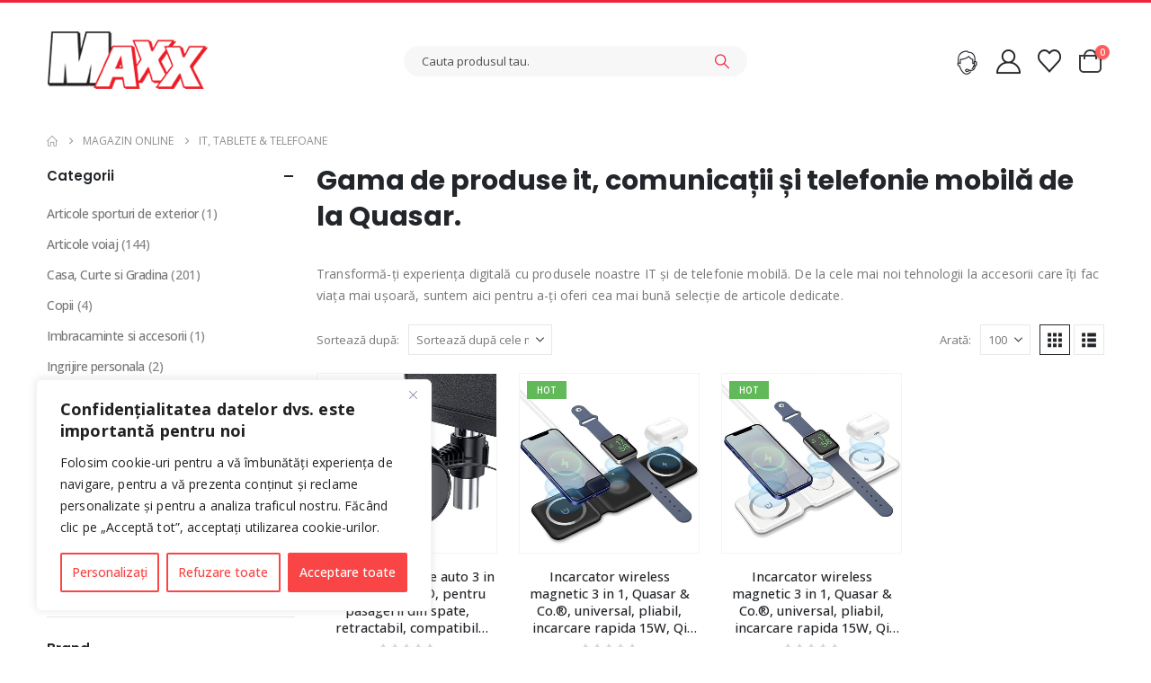

--- FILE ---
content_type: text/html; charset=UTF-8
request_url: https://maxxonline.ro/categorie/telefoane/
body_size: 34926
content:
	<!DOCTYPE html>
	<html class=""  lang="ro-RO">
	<head>
		<meta http-equiv="X-UA-Compatible" content="IE=edge" />
		<meta http-equiv="Content-Type" content="text/html; charset=UTF-8" />
		<meta name="viewport" content="width=device-width, initial-scale=1, minimum-scale=1" />

		<link rel="profile" href="https://gmpg.org/xfn/11" />
		<link rel="pingback" href="https://maxxonline.ro/xmlrpc.php" />
						<script>document.documentElement.className = document.documentElement.className + ' yes-js js_active js'</script>
			<meta name='robots' content='index, follow, max-image-preview:large, max-snippet:-1, max-video-preview:-1' />

	<!-- This site is optimized with the Yoast SEO Premium plugin v19.4 (Yoast SEO v26.7) - https://yoast.com/wordpress/plugins/seo/ -->
	<title>Produse it si telefonie mobilă | MAXXONLINE</title>
	<meta name="description" content="Descoperă universul tehnologic la îndemâna ta cu gama noastră variată de produse IT și telefonie mobilă. Alege calitatea Quasar." />
	<link rel="canonical" href="https://maxxonline.ro/categorie/telefoane/" />
	<meta property="og:locale" content="ro_RO" />
	<meta property="og:type" content="article" />
	<meta property="og:title" content="IT, Tablete &amp; Telefoane" />
	<meta property="og:description" content="Descoperă universul tehnologic la îndemâna ta cu gama noastră variată de produse IT și telefonie mobilă. Alege calitatea Quasar." />
	<meta property="og:url" content="https://maxxonline.ro/categorie/telefoane/" />
	<meta property="og:site_name" content="Maxxonline.ro by Quasar &amp; Co." />
	<meta property="og:image" content="https://maxxonline.ro/wp-content/uploads/2020/06/logo_MAXX-1.png" />
	<meta property="og:image:width" content="180" />
	<meta property="og:image:height" content="76" />
	<meta property="og:image:type" content="image/png" />
	<meta name="twitter:card" content="summary_large_image" />
	<script type="application/ld+json" class="yoast-schema-graph">{"@context":"https://schema.org","@graph":[{"@type":"CollectionPage","@id":"https://maxxonline.ro/categorie/telefoane/","url":"https://maxxonline.ro/categorie/telefoane/","name":"Produse it si telefonie mobilă | MAXXONLINE","isPartOf":{"@id":"https://maxxonline.ro/#website"},"primaryImageOfPage":{"@id":"https://maxxonline.ro/categorie/telefoane/#primaryimage"},"image":{"@id":"https://maxxonline.ro/categorie/telefoane/#primaryimage"},"thumbnailUrl":"https://maxxonline.ro/wp-content/uploads/2023/03/42041085-1.jpg","description":"Descoperă universul tehnologic la îndemâna ta cu gama noastră variată de produse IT și telefonie mobilă. Alege calitatea Quasar.","breadcrumb":{"@id":"https://maxxonline.ro/categorie/telefoane/#breadcrumb"},"inLanguage":"ro-RO"},{"@type":"ImageObject","inLanguage":"ro-RO","@id":"https://maxxonline.ro/categorie/telefoane/#primaryimage","url":"https://maxxonline.ro/wp-content/uploads/2023/03/42041085-1.jpg","contentUrl":"https://maxxonline.ro/wp-content/uploads/2023/03/42041085-1.jpg","width":1000,"height":1000},{"@type":"BreadcrumbList","@id":"https://maxxonline.ro/categorie/telefoane/#breadcrumb","itemListElement":[{"@type":"ListItem","position":1,"name":"Acasa","item":"https://maxxonline.ro/"},{"@type":"ListItem","position":2,"name":"IT, Tablete &amp; Telefoane"}]},{"@type":"WebSite","@id":"https://maxxonline.ro/#website","url":"https://maxxonline.ro/","name":"Maxxonline.ro by Quasar &amp; Co.","description":"Produse Quasar &amp; Co. _ 100% calitate","publisher":{"@id":"https://maxxonline.ro/#organization"},"potentialAction":[{"@type":"SearchAction","target":{"@type":"EntryPoint","urlTemplate":"https://maxxonline.ro/?s={search_term_string}"},"query-input":{"@type":"PropertyValueSpecification","valueRequired":true,"valueName":"search_term_string"}}],"inLanguage":"ro-RO"},{"@type":"Organization","@id":"https://maxxonline.ro/#organization","name":"Quasar Comex SRL - Maxxonline.ro","url":"https://maxxonline.ro/","logo":{"@type":"ImageObject","inLanguage":"ro-RO","@id":"https://maxxonline.ro/#/schema/logo/image/","url":"https://maxxonline.ro/wp-content/uploads/2020/06/logo_MAXX.png","contentUrl":"https://maxxonline.ro/wp-content/uploads/2020/06/logo_MAXX.png","width":180,"height":76,"caption":"Quasar Comex SRL - Maxxonline.ro"},"image":{"@id":"https://maxxonline.ro/#/schema/logo/image/"},"sameAs":["https://www.facebook.com/MaxxOnline.ro/"]}]}</script>
	<!-- / Yoast SEO Premium plugin. -->


<script type='application/javascript'  id='pys-version-script'>console.log('PixelYourSite Free version 11.1.5.2');</script>
<link rel="alternate" type="application/rss+xml" title="Maxxonline.ro by Quasar &amp; Co. &raquo; Flux" href="https://maxxonline.ro/feed/" />
<link rel="alternate" type="application/rss+xml" title="Maxxonline.ro by Quasar &amp; Co. &raquo; Flux comentarii" href="https://maxxonline.ro/comments/feed/" />
<link rel="alternate" type="application/rss+xml" title="Maxxonline.ro by Quasar &amp; Co. &raquo; Flux IT, Tablete &amp; Telefoane Categorie" href="https://maxxonline.ro/categorie/telefoane/feed/" />
		<link rel="shortcut icon" href="//maxxonline.ro/wp-content/uploads/2020/06/logo_MAXX.png" type="image/x-icon" />
				<link rel="apple-touch-icon" href="//maxxonline.ro/wp-content/uploads/2020/06/logo_MAXX.png" />
				<link rel="apple-touch-icon" sizes="120x120" href="//maxxonline.ro/wp-content/uploads/2020/06/logo_MAXX.png" />
				<link rel="apple-touch-icon" sizes="76x76" href="//maxxonline.ro/wp-content/uploads/2020/06/logo_MAXX.png" />
				<link rel="apple-touch-icon" sizes="152x152" href="//maxxonline.ro/wp-content/uploads/2020/06/logo_MAXX.png" />
		<style id='wp-img-auto-sizes-contain-inline-css'>
img:is([sizes=auto i],[sizes^="auto," i]){contain-intrinsic-size:3000px 1500px}
/*# sourceURL=wp-img-auto-sizes-contain-inline-css */
</style>
<link rel='stylesheet' id='wp-block-library-css' href='https://maxxonline.ro/wp-includes/css/dist/block-library/style.min.css?ver=6.9' media='all' />
<style id='wp-block-image-inline-css'>
.wp-block-image>a,.wp-block-image>figure>a{display:inline-block}.wp-block-image img{box-sizing:border-box;height:auto;max-width:100%;vertical-align:bottom}@media not (prefers-reduced-motion){.wp-block-image img.hide{visibility:hidden}.wp-block-image img.show{animation:show-content-image .4s}}.wp-block-image[style*=border-radius] img,.wp-block-image[style*=border-radius]>a{border-radius:inherit}.wp-block-image.has-custom-border img{box-sizing:border-box}.wp-block-image.aligncenter{text-align:center}.wp-block-image.alignfull>a,.wp-block-image.alignwide>a{width:100%}.wp-block-image.alignfull img,.wp-block-image.alignwide img{height:auto;width:100%}.wp-block-image .aligncenter,.wp-block-image .alignleft,.wp-block-image .alignright,.wp-block-image.aligncenter,.wp-block-image.alignleft,.wp-block-image.alignright{display:table}.wp-block-image .aligncenter>figcaption,.wp-block-image .alignleft>figcaption,.wp-block-image .alignright>figcaption,.wp-block-image.aligncenter>figcaption,.wp-block-image.alignleft>figcaption,.wp-block-image.alignright>figcaption{caption-side:bottom;display:table-caption}.wp-block-image .alignleft{float:left;margin:.5em 1em .5em 0}.wp-block-image .alignright{float:right;margin:.5em 0 .5em 1em}.wp-block-image .aligncenter{margin-left:auto;margin-right:auto}.wp-block-image :where(figcaption){margin-bottom:1em;margin-top:.5em}.wp-block-image.is-style-circle-mask img{border-radius:9999px}@supports ((-webkit-mask-image:none) or (mask-image:none)) or (-webkit-mask-image:none){.wp-block-image.is-style-circle-mask img{border-radius:0;-webkit-mask-image:url('data:image/svg+xml;utf8,<svg viewBox="0 0 100 100" xmlns="http://www.w3.org/2000/svg"><circle cx="50" cy="50" r="50"/></svg>');mask-image:url('data:image/svg+xml;utf8,<svg viewBox="0 0 100 100" xmlns="http://www.w3.org/2000/svg"><circle cx="50" cy="50" r="50"/></svg>');mask-mode:alpha;-webkit-mask-position:center;mask-position:center;-webkit-mask-repeat:no-repeat;mask-repeat:no-repeat;-webkit-mask-size:contain;mask-size:contain}}:root :where(.wp-block-image.is-style-rounded img,.wp-block-image .is-style-rounded img){border-radius:9999px}.wp-block-image figure{margin:0}.wp-lightbox-container{display:flex;flex-direction:column;position:relative}.wp-lightbox-container img{cursor:zoom-in}.wp-lightbox-container img:hover+button{opacity:1}.wp-lightbox-container button{align-items:center;backdrop-filter:blur(16px) saturate(180%);background-color:#5a5a5a40;border:none;border-radius:4px;cursor:zoom-in;display:flex;height:20px;justify-content:center;opacity:0;padding:0;position:absolute;right:16px;text-align:center;top:16px;width:20px;z-index:100}@media not (prefers-reduced-motion){.wp-lightbox-container button{transition:opacity .2s ease}}.wp-lightbox-container button:focus-visible{outline:3px auto #5a5a5a40;outline:3px auto -webkit-focus-ring-color;outline-offset:3px}.wp-lightbox-container button:hover{cursor:pointer;opacity:1}.wp-lightbox-container button:focus{opacity:1}.wp-lightbox-container button:focus,.wp-lightbox-container button:hover,.wp-lightbox-container button:not(:hover):not(:active):not(.has-background){background-color:#5a5a5a40;border:none}.wp-lightbox-overlay{box-sizing:border-box;cursor:zoom-out;height:100vh;left:0;overflow:hidden;position:fixed;top:0;visibility:hidden;width:100%;z-index:100000}.wp-lightbox-overlay .close-button{align-items:center;cursor:pointer;display:flex;justify-content:center;min-height:40px;min-width:40px;padding:0;position:absolute;right:calc(env(safe-area-inset-right) + 16px);top:calc(env(safe-area-inset-top) + 16px);z-index:5000000}.wp-lightbox-overlay .close-button:focus,.wp-lightbox-overlay .close-button:hover,.wp-lightbox-overlay .close-button:not(:hover):not(:active):not(.has-background){background:none;border:none}.wp-lightbox-overlay .lightbox-image-container{height:var(--wp--lightbox-container-height);left:50%;overflow:hidden;position:absolute;top:50%;transform:translate(-50%,-50%);transform-origin:top left;width:var(--wp--lightbox-container-width);z-index:9999999999}.wp-lightbox-overlay .wp-block-image{align-items:center;box-sizing:border-box;display:flex;height:100%;justify-content:center;margin:0;position:relative;transform-origin:0 0;width:100%;z-index:3000000}.wp-lightbox-overlay .wp-block-image img{height:var(--wp--lightbox-image-height);min-height:var(--wp--lightbox-image-height);min-width:var(--wp--lightbox-image-width);width:var(--wp--lightbox-image-width)}.wp-lightbox-overlay .wp-block-image figcaption{display:none}.wp-lightbox-overlay button{background:none;border:none}.wp-lightbox-overlay .scrim{background-color:#fff;height:100%;opacity:.9;position:absolute;width:100%;z-index:2000000}.wp-lightbox-overlay.active{visibility:visible}@media not (prefers-reduced-motion){.wp-lightbox-overlay.active{animation:turn-on-visibility .25s both}.wp-lightbox-overlay.active img{animation:turn-on-visibility .35s both}.wp-lightbox-overlay.show-closing-animation:not(.active){animation:turn-off-visibility .35s both}.wp-lightbox-overlay.show-closing-animation:not(.active) img{animation:turn-off-visibility .25s both}.wp-lightbox-overlay.zoom.active{animation:none;opacity:1;visibility:visible}.wp-lightbox-overlay.zoom.active .lightbox-image-container{animation:lightbox-zoom-in .4s}.wp-lightbox-overlay.zoom.active .lightbox-image-container img{animation:none}.wp-lightbox-overlay.zoom.active .scrim{animation:turn-on-visibility .4s forwards}.wp-lightbox-overlay.zoom.show-closing-animation:not(.active){animation:none}.wp-lightbox-overlay.zoom.show-closing-animation:not(.active) .lightbox-image-container{animation:lightbox-zoom-out .4s}.wp-lightbox-overlay.zoom.show-closing-animation:not(.active) .lightbox-image-container img{animation:none}.wp-lightbox-overlay.zoom.show-closing-animation:not(.active) .scrim{animation:turn-off-visibility .4s forwards}}@keyframes show-content-image{0%{visibility:hidden}99%{visibility:hidden}to{visibility:visible}}@keyframes turn-on-visibility{0%{opacity:0}to{opacity:1}}@keyframes turn-off-visibility{0%{opacity:1;visibility:visible}99%{opacity:0;visibility:visible}to{opacity:0;visibility:hidden}}@keyframes lightbox-zoom-in{0%{transform:translate(calc((-100vw + var(--wp--lightbox-scrollbar-width))/2 + var(--wp--lightbox-initial-left-position)),calc(-50vh + var(--wp--lightbox-initial-top-position))) scale(var(--wp--lightbox-scale))}to{transform:translate(-50%,-50%) scale(1)}}@keyframes lightbox-zoom-out{0%{transform:translate(-50%,-50%) scale(1);visibility:visible}99%{visibility:visible}to{transform:translate(calc((-100vw + var(--wp--lightbox-scrollbar-width))/2 + var(--wp--lightbox-initial-left-position)),calc(-50vh + var(--wp--lightbox-initial-top-position))) scale(var(--wp--lightbox-scale));visibility:hidden}}
/*# sourceURL=https://maxxonline.ro/wp-includes/blocks/image/style.min.css */
</style>
<style id='wp-block-image-theme-inline-css'>
:root :where(.wp-block-image figcaption){color:#555;font-size:13px;text-align:center}.is-dark-theme :root :where(.wp-block-image figcaption){color:#ffffffa6}.wp-block-image{margin:0 0 1em}
/*# sourceURL=https://maxxonline.ro/wp-includes/blocks/image/theme.min.css */
</style>
<style id='global-styles-inline-css'>
:root{--wp--preset--aspect-ratio--square: 1;--wp--preset--aspect-ratio--4-3: 4/3;--wp--preset--aspect-ratio--3-4: 3/4;--wp--preset--aspect-ratio--3-2: 3/2;--wp--preset--aspect-ratio--2-3: 2/3;--wp--preset--aspect-ratio--16-9: 16/9;--wp--preset--aspect-ratio--9-16: 9/16;--wp--preset--color--black: #000000;--wp--preset--color--cyan-bluish-gray: #abb8c3;--wp--preset--color--white: #ffffff;--wp--preset--color--pale-pink: #f78da7;--wp--preset--color--vivid-red: #cf2e2e;--wp--preset--color--luminous-vivid-orange: #ff6900;--wp--preset--color--luminous-vivid-amber: #fcb900;--wp--preset--color--light-green-cyan: #7bdcb5;--wp--preset--color--vivid-green-cyan: #00d084;--wp--preset--color--pale-cyan-blue: #8ed1fc;--wp--preset--color--vivid-cyan-blue: #0693e3;--wp--preset--color--vivid-purple: #9b51e0;--wp--preset--color--primary: var(--porto-primary-color);--wp--preset--color--secondary: var(--porto-secondary-color);--wp--preset--color--tertiary: var(--porto-tertiary-color);--wp--preset--color--quaternary: var(--porto-quaternary-color);--wp--preset--color--dark: var(--porto-dark-color);--wp--preset--color--light: var(--porto-light-color);--wp--preset--color--primary-hover: var(--porto-primary-light-5);--wp--preset--gradient--vivid-cyan-blue-to-vivid-purple: linear-gradient(135deg,rgb(6,147,227) 0%,rgb(155,81,224) 100%);--wp--preset--gradient--light-green-cyan-to-vivid-green-cyan: linear-gradient(135deg,rgb(122,220,180) 0%,rgb(0,208,130) 100%);--wp--preset--gradient--luminous-vivid-amber-to-luminous-vivid-orange: linear-gradient(135deg,rgb(252,185,0) 0%,rgb(255,105,0) 100%);--wp--preset--gradient--luminous-vivid-orange-to-vivid-red: linear-gradient(135deg,rgb(255,105,0) 0%,rgb(207,46,46) 100%);--wp--preset--gradient--very-light-gray-to-cyan-bluish-gray: linear-gradient(135deg,rgb(238,238,238) 0%,rgb(169,184,195) 100%);--wp--preset--gradient--cool-to-warm-spectrum: linear-gradient(135deg,rgb(74,234,220) 0%,rgb(151,120,209) 20%,rgb(207,42,186) 40%,rgb(238,44,130) 60%,rgb(251,105,98) 80%,rgb(254,248,76) 100%);--wp--preset--gradient--blush-light-purple: linear-gradient(135deg,rgb(255,206,236) 0%,rgb(152,150,240) 100%);--wp--preset--gradient--blush-bordeaux: linear-gradient(135deg,rgb(254,205,165) 0%,rgb(254,45,45) 50%,rgb(107,0,62) 100%);--wp--preset--gradient--luminous-dusk: linear-gradient(135deg,rgb(255,203,112) 0%,rgb(199,81,192) 50%,rgb(65,88,208) 100%);--wp--preset--gradient--pale-ocean: linear-gradient(135deg,rgb(255,245,203) 0%,rgb(182,227,212) 50%,rgb(51,167,181) 100%);--wp--preset--gradient--electric-grass: linear-gradient(135deg,rgb(202,248,128) 0%,rgb(113,206,126) 100%);--wp--preset--gradient--midnight: linear-gradient(135deg,rgb(2,3,129) 0%,rgb(40,116,252) 100%);--wp--preset--font-size--small: 13px;--wp--preset--font-size--medium: 20px;--wp--preset--font-size--large: 36px;--wp--preset--font-size--x-large: 42px;--wp--preset--spacing--20: 0.44rem;--wp--preset--spacing--30: 0.67rem;--wp--preset--spacing--40: 1rem;--wp--preset--spacing--50: 1.5rem;--wp--preset--spacing--60: 2.25rem;--wp--preset--spacing--70: 3.38rem;--wp--preset--spacing--80: 5.06rem;--wp--preset--shadow--natural: 6px 6px 9px rgba(0, 0, 0, 0.2);--wp--preset--shadow--deep: 12px 12px 50px rgba(0, 0, 0, 0.4);--wp--preset--shadow--sharp: 6px 6px 0px rgba(0, 0, 0, 0.2);--wp--preset--shadow--outlined: 6px 6px 0px -3px rgb(255, 255, 255), 6px 6px rgb(0, 0, 0);--wp--preset--shadow--crisp: 6px 6px 0px rgb(0, 0, 0);}:where(.is-layout-flex){gap: 0.5em;}:where(.is-layout-grid){gap: 0.5em;}body .is-layout-flex{display: flex;}.is-layout-flex{flex-wrap: wrap;align-items: center;}.is-layout-flex > :is(*, div){margin: 0;}body .is-layout-grid{display: grid;}.is-layout-grid > :is(*, div){margin: 0;}:where(.wp-block-columns.is-layout-flex){gap: 2em;}:where(.wp-block-columns.is-layout-grid){gap: 2em;}:where(.wp-block-post-template.is-layout-flex){gap: 1.25em;}:where(.wp-block-post-template.is-layout-grid){gap: 1.25em;}.has-black-color{color: var(--wp--preset--color--black) !important;}.has-cyan-bluish-gray-color{color: var(--wp--preset--color--cyan-bluish-gray) !important;}.has-white-color{color: var(--wp--preset--color--white) !important;}.has-pale-pink-color{color: var(--wp--preset--color--pale-pink) !important;}.has-vivid-red-color{color: var(--wp--preset--color--vivid-red) !important;}.has-luminous-vivid-orange-color{color: var(--wp--preset--color--luminous-vivid-orange) !important;}.has-luminous-vivid-amber-color{color: var(--wp--preset--color--luminous-vivid-amber) !important;}.has-light-green-cyan-color{color: var(--wp--preset--color--light-green-cyan) !important;}.has-vivid-green-cyan-color{color: var(--wp--preset--color--vivid-green-cyan) !important;}.has-pale-cyan-blue-color{color: var(--wp--preset--color--pale-cyan-blue) !important;}.has-vivid-cyan-blue-color{color: var(--wp--preset--color--vivid-cyan-blue) !important;}.has-vivid-purple-color{color: var(--wp--preset--color--vivid-purple) !important;}.has-black-background-color{background-color: var(--wp--preset--color--black) !important;}.has-cyan-bluish-gray-background-color{background-color: var(--wp--preset--color--cyan-bluish-gray) !important;}.has-white-background-color{background-color: var(--wp--preset--color--white) !important;}.has-pale-pink-background-color{background-color: var(--wp--preset--color--pale-pink) !important;}.has-vivid-red-background-color{background-color: var(--wp--preset--color--vivid-red) !important;}.has-luminous-vivid-orange-background-color{background-color: var(--wp--preset--color--luminous-vivid-orange) !important;}.has-luminous-vivid-amber-background-color{background-color: var(--wp--preset--color--luminous-vivid-amber) !important;}.has-light-green-cyan-background-color{background-color: var(--wp--preset--color--light-green-cyan) !important;}.has-vivid-green-cyan-background-color{background-color: var(--wp--preset--color--vivid-green-cyan) !important;}.has-pale-cyan-blue-background-color{background-color: var(--wp--preset--color--pale-cyan-blue) !important;}.has-vivid-cyan-blue-background-color{background-color: var(--wp--preset--color--vivid-cyan-blue) !important;}.has-vivid-purple-background-color{background-color: var(--wp--preset--color--vivid-purple) !important;}.has-black-border-color{border-color: var(--wp--preset--color--black) !important;}.has-cyan-bluish-gray-border-color{border-color: var(--wp--preset--color--cyan-bluish-gray) !important;}.has-white-border-color{border-color: var(--wp--preset--color--white) !important;}.has-pale-pink-border-color{border-color: var(--wp--preset--color--pale-pink) !important;}.has-vivid-red-border-color{border-color: var(--wp--preset--color--vivid-red) !important;}.has-luminous-vivid-orange-border-color{border-color: var(--wp--preset--color--luminous-vivid-orange) !important;}.has-luminous-vivid-amber-border-color{border-color: var(--wp--preset--color--luminous-vivid-amber) !important;}.has-light-green-cyan-border-color{border-color: var(--wp--preset--color--light-green-cyan) !important;}.has-vivid-green-cyan-border-color{border-color: var(--wp--preset--color--vivid-green-cyan) !important;}.has-pale-cyan-blue-border-color{border-color: var(--wp--preset--color--pale-cyan-blue) !important;}.has-vivid-cyan-blue-border-color{border-color: var(--wp--preset--color--vivid-cyan-blue) !important;}.has-vivid-purple-border-color{border-color: var(--wp--preset--color--vivid-purple) !important;}.has-vivid-cyan-blue-to-vivid-purple-gradient-background{background: var(--wp--preset--gradient--vivid-cyan-blue-to-vivid-purple) !important;}.has-light-green-cyan-to-vivid-green-cyan-gradient-background{background: var(--wp--preset--gradient--light-green-cyan-to-vivid-green-cyan) !important;}.has-luminous-vivid-amber-to-luminous-vivid-orange-gradient-background{background: var(--wp--preset--gradient--luminous-vivid-amber-to-luminous-vivid-orange) !important;}.has-luminous-vivid-orange-to-vivid-red-gradient-background{background: var(--wp--preset--gradient--luminous-vivid-orange-to-vivid-red) !important;}.has-very-light-gray-to-cyan-bluish-gray-gradient-background{background: var(--wp--preset--gradient--very-light-gray-to-cyan-bluish-gray) !important;}.has-cool-to-warm-spectrum-gradient-background{background: var(--wp--preset--gradient--cool-to-warm-spectrum) !important;}.has-blush-light-purple-gradient-background{background: var(--wp--preset--gradient--blush-light-purple) !important;}.has-blush-bordeaux-gradient-background{background: var(--wp--preset--gradient--blush-bordeaux) !important;}.has-luminous-dusk-gradient-background{background: var(--wp--preset--gradient--luminous-dusk) !important;}.has-pale-ocean-gradient-background{background: var(--wp--preset--gradient--pale-ocean) !important;}.has-electric-grass-gradient-background{background: var(--wp--preset--gradient--electric-grass) !important;}.has-midnight-gradient-background{background: var(--wp--preset--gradient--midnight) !important;}.has-small-font-size{font-size: var(--wp--preset--font-size--small) !important;}.has-medium-font-size{font-size: var(--wp--preset--font-size--medium) !important;}.has-large-font-size{font-size: var(--wp--preset--font-size--large) !important;}.has-x-large-font-size{font-size: var(--wp--preset--font-size--x-large) !important;}
/*# sourceURL=global-styles-inline-css */
</style>

<style id='classic-theme-styles-inline-css'>
/*! This file is auto-generated */
.wp-block-button__link{color:#fff;background-color:#32373c;border-radius:9999px;box-shadow:none;text-decoration:none;padding:calc(.667em + 2px) calc(1.333em + 2px);font-size:1.125em}.wp-block-file__button{background:#32373c;color:#fff;text-decoration:none}
/*# sourceURL=/wp-includes/css/classic-themes.min.css */
</style>
<link rel='stylesheet' id='contact-form-7-css' href='https://maxxonline.ro/wp-content/plugins/contact-form-7/includes/css/styles.css?ver=6.1.4' media='all' />
<style id='woocommerce-inline-inline-css'>
.woocommerce form .form-row .required { visibility: visible; }
/*# sourceURL=woocommerce-inline-inline-css */
</style>
<link rel='stylesheet' id='jquery-selectBox-css' href='https://maxxonline.ro/wp-content/plugins/yith-woocommerce-wishlist/assets/css/jquery.selectBox.css?ver=1.2.0' media='all' />
<link rel='stylesheet' id='woocommerce_prettyPhoto_css-css' href='//maxxonline.ro/wp-content/plugins/woocommerce/assets/css/prettyPhoto.css?ver=3.1.6' media='all' />
<link rel='stylesheet' id='yith-wcwl-main-css' href='https://maxxonline.ro/wp-content/plugins/yith-woocommerce-wishlist/assets/css/style.css?ver=4.11.0' media='all' />
<style id='yith-wcwl-main-inline-css'>
 :root { --add-to-wishlist-icon-color: #222529; --added-to-wishlist-icon-color: #e27c7c; --color-add-to-wishlist-background: #333333; --color-add-to-wishlist-text: #FFFFFF; --color-add-to-wishlist-border: #333333; --color-add-to-wishlist-background-hover: #333333; --color-add-to-wishlist-text-hover: #FFFFFF; --color-add-to-wishlist-border-hover: #333333; --rounded-corners-radius: 16px; --color-add-to-cart-background: #333333; --color-add-to-cart-text: #FFFFFF; --color-add-to-cart-border: #333333; --color-add-to-cart-background-hover: #4F4F4F; --color-add-to-cart-text-hover: #FFFFFF; --color-add-to-cart-border-hover: #4F4F4F; --add-to-cart-rounded-corners-radius: 16px; --color-button-style-1-background: #333333; --color-button-style-1-text: #FFFFFF; --color-button-style-1-border: #333333; --color-button-style-1-background-hover: #4F4F4F; --color-button-style-1-text-hover: #FFFFFF; --color-button-style-1-border-hover: #4F4F4F; --color-button-style-2-background: #333333; --color-button-style-2-text: #FFFFFF; --color-button-style-2-border: #333333; --color-button-style-2-background-hover: #4F4F4F; --color-button-style-2-text-hover: #FFFFFF; --color-button-style-2-border-hover: #4F4F4F; --color-wishlist-table-background: #FFFFFF; --color-wishlist-table-text: #6d6c6c; --color-wishlist-table-border: #FFFFFF; --color-headers-background: #F4F4F4; --color-share-button-color: #FFFFFF; --color-share-button-color-hover: #FFFFFF; --color-fb-button-background: #39599E; --color-fb-button-background-hover: #595A5A; --color-tw-button-background: #45AFE2; --color-tw-button-background-hover: #595A5A; --color-pr-button-background: #AB2E31; --color-pr-button-background-hover: #595A5A; --color-em-button-background: #FBB102; --color-em-button-background-hover: #595A5A; --color-wa-button-background: #00A901; --color-wa-button-background-hover: #595A5A; --feedback-duration: 3s } 
 :root { --add-to-wishlist-icon-color: #222529; --added-to-wishlist-icon-color: #e27c7c; --color-add-to-wishlist-background: #333333; --color-add-to-wishlist-text: #FFFFFF; --color-add-to-wishlist-border: #333333; --color-add-to-wishlist-background-hover: #333333; --color-add-to-wishlist-text-hover: #FFFFFF; --color-add-to-wishlist-border-hover: #333333; --rounded-corners-radius: 16px; --color-add-to-cart-background: #333333; --color-add-to-cart-text: #FFFFFF; --color-add-to-cart-border: #333333; --color-add-to-cart-background-hover: #4F4F4F; --color-add-to-cart-text-hover: #FFFFFF; --color-add-to-cart-border-hover: #4F4F4F; --add-to-cart-rounded-corners-radius: 16px; --color-button-style-1-background: #333333; --color-button-style-1-text: #FFFFFF; --color-button-style-1-border: #333333; --color-button-style-1-background-hover: #4F4F4F; --color-button-style-1-text-hover: #FFFFFF; --color-button-style-1-border-hover: #4F4F4F; --color-button-style-2-background: #333333; --color-button-style-2-text: #FFFFFF; --color-button-style-2-border: #333333; --color-button-style-2-background-hover: #4F4F4F; --color-button-style-2-text-hover: #FFFFFF; --color-button-style-2-border-hover: #4F4F4F; --color-wishlist-table-background: #FFFFFF; --color-wishlist-table-text: #6d6c6c; --color-wishlist-table-border: #FFFFFF; --color-headers-background: #F4F4F4; --color-share-button-color: #FFFFFF; --color-share-button-color-hover: #FFFFFF; --color-fb-button-background: #39599E; --color-fb-button-background-hover: #595A5A; --color-tw-button-background: #45AFE2; --color-tw-button-background-hover: #595A5A; --color-pr-button-background: #AB2E31; --color-pr-button-background-hover: #595A5A; --color-em-button-background: #FBB102; --color-em-button-background-hover: #595A5A; --color-wa-button-background: #00A901; --color-wa-button-background-hover: #595A5A; --feedback-duration: 3s } 
/*# sourceURL=yith-wcwl-main-inline-css */
</style>
<link rel='stylesheet' id='porto-fs-progress-bar-css' href='https://maxxonline.ro/wp-content/themes/porto/inc/lib/woocommerce-shipping-progress-bar/shipping-progress-bar.css?ver=7.7.2' media='all' />
<link rel='stylesheet' id='porto-css-vars-css' href='https://maxxonline.ro/wp-content/uploads/porto_styles/theme_css_vars.css?ver=7.7.2' media='all' />
<link rel='stylesheet' id='js_composer_front-css' href='https://maxxonline.ro/wp-content/uploads/porto_styles/js_composer.css?ver=7.7.2' media='all' />
<link rel='stylesheet' id='bootstrap-css' href='https://maxxonline.ro/wp-content/uploads/porto_styles/bootstrap.css?ver=7.7.2' media='all' />
<link rel='stylesheet' id='porto-plugins-css' href='https://maxxonline.ro/wp-content/themes/porto/css/plugins.css?ver=7.7.2' media='all' />
<link rel='stylesheet' id='porto-theme-css' href='https://maxxonline.ro/wp-content/themes/porto/css/theme.css?ver=7.7.2' media='all' />
<link rel='stylesheet' id='porto-animate-css' href='https://maxxonline.ro/wp-content/themes/porto/css/part/animate.css?ver=7.7.2' media='all' />
<link rel='stylesheet' id='porto-widget-contact-info-css' href='https://maxxonline.ro/wp-content/themes/porto/css/part/widget-contact-info.css?ver=7.7.2' media='all' />
<link rel='stylesheet' id='porto-widget-text-css' href='https://maxxonline.ro/wp-content/themes/porto/css/part/widget-text.css?ver=7.7.2' media='all' />
<link rel='stylesheet' id='porto-widget-follow-us-css' href='https://maxxonline.ro/wp-content/themes/porto/css/part/widget-follow-us.css?ver=7.7.2' media='all' />
<link rel='stylesheet' id='porto-blog-legacy-css' href='https://maxxonline.ro/wp-content/themes/porto/css/part/blog-legacy.css?ver=7.7.2' media='all' />
<link rel='stylesheet' id='porto-header-shop-css' href='https://maxxonline.ro/wp-content/themes/porto/css/part/header-shop.css?ver=7.7.2' media='all' />
<link rel='stylesheet' id='porto-header-legacy-css' href='https://maxxonline.ro/wp-content/themes/porto/css/part/header-legacy.css?ver=7.7.2' media='all' />
<link rel='stylesheet' id='porto-footer-legacy-css' href='https://maxxonline.ro/wp-content/themes/porto/css/part/footer-legacy.css?ver=7.7.2' media='all' />
<link rel='stylesheet' id='porto-side-nav-panel-css' href='https://maxxonline.ro/wp-content/themes/porto/css/part/side-nav-panel.css?ver=7.7.2' media='all' />
<link rel='stylesheet' id='porto-media-mobile-sidebar-css' href='https://maxxonline.ro/wp-content/themes/porto/css/part/media-mobile-sidebar.css?ver=7.7.2' media='(max-width:991px)' />
<link rel='stylesheet' id='porto-theme-event-css' href='https://maxxonline.ro/wp-content/themes/porto/css/theme_event.css?ver=7.7.2' media='all' />
<link rel='stylesheet' id='porto-shortcodes-css' href='https://maxxonline.ro/wp-content/uploads/porto_styles/shortcodes.css?ver=7.7.2' media='all' />
<link rel='stylesheet' id='porto-theme-shop-css' href='https://maxxonline.ro/wp-content/themes/porto/css/theme_shop.css?ver=7.7.2' media='all' />
<link rel='stylesheet' id='porto-shop-legacy-css' href='https://maxxonline.ro/wp-content/themes/porto/css/part/shop-legacy.css?ver=7.7.2' media='all' />
<link rel='stylesheet' id='porto-shop-sidebar-base-css' href='https://maxxonline.ro/wp-content/themes/porto/css/part/shop-sidebar-base.css?ver=7.7.2' media='all' />
<link rel='stylesheet' id='porto-woo-widget-price-filter-css' href='https://maxxonline.ro/wp-content/themes/porto/css/part/woo-widget-porto-price-filter.css?ver=7.7.2' media='all' />
<link rel='stylesheet' id='porto-shop-toolbar-css' href='https://maxxonline.ro/wp-content/themes/porto/css/theme/shop/other/toolbar.css?ver=7.7.2' media='all' />
<link rel='stylesheet' id='porto-theme-wpb-css' href='https://maxxonline.ro/wp-content/themes/porto/css/theme_wpb.css?ver=7.7.2' media='all' />
<link rel='stylesheet' id='porto-dynamic-style-css' href='https://maxxonline.ro/wp-content/uploads/porto_styles/dynamic_style.css?ver=7.7.2' media='all' />
<link rel='stylesheet' id='porto-type-builder-css' href='https://maxxonline.ro/wp-content/plugins/porto-functionality/builders/assets/type-builder.css?ver=3.7.2' media='all' />
<link rel='stylesheet' id='porto-account-login-style-css' href='https://maxxonline.ro/wp-content/themes/porto/css/theme/shop/login-style/account-login.css?ver=7.7.2' media='all' />
<link rel='stylesheet' id='porto-theme-woopage-css' href='https://maxxonline.ro/wp-content/themes/porto/css/theme/shop/other/woopage.css?ver=7.7.2' media='all' />
<link rel='stylesheet' id='porto-style-css' href='https://maxxonline.ro/wp-content/themes/porto/style.css?ver=7.7.2' media='all' />
<style id='porto-style-inline-css'>
.side-header-narrow-bar-logo{max-width:150px}#header,.sticky-header .header-main.sticky{border-top:3px solid #ef233c}@media (min-width:992px){}.page-top ul.breadcrumb > li.home{display:inline-block}.page-top ul.breadcrumb > li.home a{position:relative;width:1em;text-indent:-9999px}.page-top ul.breadcrumb > li.home a:after{content:"\e883";font-family:'porto';float:left;text-indent:0}#header.sticky-header .main-menu > li.menu-item > a,#header.sticky-header .main-menu > li.menu-custom-content a{color:#6b7a83}#header.sticky-header .main-menu > li.menu-item:hover > a,#header.sticky-header .main-menu > li.menu-item.active:hover > a,#header.sticky-header .main-menu > li.menu-custom-content:hover a{color:#ef233c}.home-banner-slider h2.vc_custom_heading,.custom-font4{font-family:'Segoe Script','Savoye LET'}.ls-80{letter-spacing:.08em}.ls-n-20{letter-spacing:-0.02em}.btn{font-family:Poppins;letter-spacing:.01em;font-weight:700}.btn-modern{font-size:.8125rem;padding:1em 2.8em}.btn-flat{padding:0 !important;background:none !important;border:none !important;border-bottom:1px solid transparent !important;box-shadow:none !important;text-transform:uppercase;font-size:.75rem}.porto-block-html-top{font-family:Poppins;font-weight:500;font-size:.9286em;line-height:1.4;letter-spacing:.025em}.porto-block-html-top .mfp-close{top:50%;transform:translateY(-50%) rotateZ(45deg);color:inherit;opacity:.7}.porto-block-html-top small{font-size:.8461em;font-weight:400;opacity:.5}.porto-block-html-top a{text-transform:uppercase;display:inline-block;padding:.4rem .5rem;font-size:0.625rem;font-weight:700;background:#151719;color:#fff;text-decoration:none}#header .header-contact{display:-ms-inline-flexbox;display:inline-flex;-ms-flex-align:center;align-items:center;margin:0;padding:0;border-right:none}#main-menu .mega-menu > li.menu-item{margin-right:25px}#header .porto-sicon-box .porto-icon{margin-right:3px}#header .wishlist i,#header .my-account i{font-size:27px;display:block}#header .header-top .top-links + .gap{visibility:visible;height:20px;line-height:1;vertical-align:middle;color:transparent;width:1px;background:rgba(255,255,255,.18);display:inline-block}@media (min-width:992px){#header .searchform{border:none}#header .header-main .header-left{min-width:16%}#header .header-main .header-center,#header .searchform .text{flex:1}#header .header-main .searchform-popup,#header .header-main .searchform,#header .header-main .searchform-cats input{width:100%;box-shadow:none}}@media (max-width:575px){#header .header-right .searchform{right:-120px}#header .header-top .welcome-msg,#header .header-top .top-links + .gap{display:none}}#mini-cart{font-size:32px !important}#mini-cart .minicart-icon{width:25px;height:20px;border:2px solid #222529;border-radius:0 0 5px 5px;position:relative;opacity:.9;margin:6px 3px 0}#mini-cart .minicart-icon:before{content:'';position:absolute;border:2px solid;border-color:inherit;border-bottom:none;border-radius:10px 10px 0 0;left:50%;top:-8px;margin-left:-7.5px;width:15px;height:11px}.mobile-sidebar .sidebar-toggle{top:23%}.sticky-header a{color:#222529}#header .searchform-popup .search-toggle{font-size:21px}.mega-menu > li.menu-item > a > i,.mega-menu .menu-custom-block i:not(.tip-arrow){display:none}.sidebar-menu > li.menu-item > a{color:#555}.sidebar-menu > li.menu-item > a > i,.sidebar-menu > li.menu-custom-item a > i{color:#444;position:relative;top:1px}.sidebar-menu > li.menu-item.active > a{color:#fff}.sidebar-menu > li.menu-item.active{background:#08c}.sidebar-menu > li.menu-item.active + li.menu-item > a{border-top:none}.sidebar-menu > li.menu-item.active > a > i,.sidebar-menu > li.menu-item:hover > a > i,.sidebar-menu > li.menu-custom-item:hover a > i{color:inherit}.sidebar-menu .menu-custom-block a:hover{padding-left:21px;padding-right:28px}.main-sidebar-menu .sidebar-menu > li.menu-item > a,.main-sidebar-menu .sidebar-menu .menu-custom-item a{text-transform:none}.widget_sidebar_menu{border-color:#e7e7e7}.widget_sidebar_menu .widget-title{padding:14px 28px;font-size:1em;line-height:18px;font-family:Poppins;color:#222529;letter-spacing:-0.025em;border-bottom:none}.sidebar-menu > li.menu-item > a,.sidebar-menu .menu-custom-block a{border-top-color:#e7e7e7;margin-left:16px;margin-right:18px;padding:14px 12px 14px 5px}#side-nav-panel .accordion-menu i,#side-nav-panel .menu-custom-block i{margin-right:10px;display:inline-block}.owl-carousel.nav-inside-left .owl-dots{left:5.5%;bottom:2rem}.home-banner-slider .owl-carousel .owl-dots .owl-dot span{color:#222529 !important;border-color:#222529}.sidebar-content .wysija-paragraph{position:relative}.sidebar-content .wysija-paragraph:before{content:"\e01f";font-family:'Simple-Line-Icons';position:absolute;left:16px;top:14px;line-height:20px;font-size:15px;color:#222529;z-index:1}.sidebar-content .widget_wysija .wysija-input{font-size:0.8125rem;padding-left:40px !important;border:none;box-shadow:none;border-radius:30px;height:3rem}.sidebar-content .widget_wysija .btn{width:auto;padding:.8em 2em;border-radius:0}.sidebar-content .testimonial.testimonial-style-4 blockquote p{line-height:inherit;font-size:0.8125rem;letter-spacing:.001em}.sidebar-content .testimonial blockquote:before{font-family:'Playfair Display';font-size:54px;color:#222529;font-weight:900;left:1rem}.sidebar-content .testimonial blockquote{padding:15px 15px 15px 52px}.sidebar-content .testimonial .testimonial-author{margin:16px 0 8px 16px}.sidebar-content .testimonial .testimonial-author strong{font-size:1rem}.sidebar-content .testimonial .testimonial-author span{font-weight:400}.sidebar-content .sidebar-testimonial .owl-dots{left:57px;bottom:0}.post-carousel .post-item .post-date{position:absolute;top:10px;left:20px;font-family:Poppins;background:#222529;letter-spacing:.05em;width:45px}.post-carousel .post-date .day{background:none;color:#fff;padding-bottom:0;font-size:1.125rem;line-height:1}.post-carousel .post-date .month{background:none;padding-bottom:8px;line-height:1;font-size:.7rem;text-transform:uppercase;opacity:.6;font-weight:400}.post-carousel .post-item .post-date ~ *{margin-left:0}.post-carousel h4{font-family:'Open Sans';font-size:1.125rem}.post-carousel .post-item .post-excerpt{font-size:.9286em}.post-carousel .owl-dots{text-align:left;padding-left:10px}.main-content,.left-sidebar,.right-sidebar{padding-top:0}#mini-cart .buttons a{background:#222529}ul.products li.product-col .product-image .inner:before{content:'';position:absolute;left:0;top:0;width:100%;height:100%;background:rgba(0,0,0,0.1);z-index:2;opacity:0;transition:opacity .2s}ul.products li.product-col:hover .product-image .inner:before{opacity:1}ul.product_list_widget li .product-details a,.widget ul.product_list_widget li .product-details a{color:#222529}ul.products li.product-col .add_to_cart_button,.add-links .add_to_cart_read_more,.add-links .add_to_cart_button{font-size:12px;font-weight:600}.porto-sicon-box .porto-sicon-header p{font-family:Poppins;margin-bottom:0}.top-icon .porto-sicon-header{margin-bottom:.75rem}.coupon-sale-text{transform:rotate(-2deg);letter-spacing:-0.02em;position:relative;font-weight:700}.coupon-sale-text b{display:inline-block;font-size:1.6em;padding:4px 8px}.coupon-sale-text i{font-style:normal;position:absolute;left:-2.25em;top:50%;transform:translateY(-50%) rotate(-90deg);font-size:.65em;opacity:.6;letter-spacing:0}.section-title,.slider-title,ul.products li.product-col h3{font-family:'Open Sans';color:#222529}.widget{margin-top:1.5rem;margin-bottom:1.5rem}.widget .widgettitle{font-size:1rem;letter-spacing:-0.02em}.sidebar-content .widget-title{font-size:0.9375rem;color:#222529}#footer .widgettitle,#footer .widget-title{font-size:.9375rem;font-weight:600}#footer .footer-main > .container:after{content:'';display:block;position:absolute;left:10px;bottom:0;right:10px;border-bottom:1px solid #313438}html #topcontrol{width:40px;height:40px;right:15px}#footer .share-links a{width:40px;height:40px;border-radius:20px;border:1px solid #313438;box-shadow:none}#footer .widget .tagcloud a{font-family:'Open Sans';background:none;color:inherit;border-radius:0;font-size:11px !important;font-weight:400;text-transform:none;padding:.6em;border:1px solid #313438}#footer .widget .tagcloud a:hover{border-color:#fff;color:#fff}#footer .widget{margin-bottom:20px}#footer .widget + .widget{margin-top:20px}#footer .widget.contact-info i{display:none}#footer .contact-details strong{line-height:1em}#footer .contact-details strong,#footer .contact-details span{padding-left:0}.newsletter-popup-form .formError .formErrorContent{color:#fff !important;width:165px}.newsletter-popup-form .wysija-submit:hover{background:#e6e6e6}.newsletter-popup-form{position:relative;max-width:700px;width:100%;margin-left:auto;margin-right:auto;box-shadow:0 10px 25px rgba(0,0,0,0.5);background:url(//sw-themes.com/porto_dummy/wp-content/uploads/2016/06/newsletter_popup_bg.jpg) no-repeat;background-size:cover;padding:30px 30px 10px;background-position:bottom center}.newsletter-popup-form .porto-modal-content{max-width:332px;padding:0;text-align:center;width:100%;background:none}.newsletter-popup-form h2{color:#313131;font-size:16px;font-weight:700;letter-spacing:0;margin:20px 0 12px}.newsletter-popup-form .widget_wysija{color:#444;font-size:13px;line-height:1.4}.newsletter-popup-form .widget_wysija:after{content:'';display:block;clear:both}.newsletter-popup-form .wysija-paragraph{float:left;margin-top:0;text-align:left;width:83%;margin-bottom:15px}.newsletter-popup-form .wysija-submit{background:#fff;border-color:#ccc;border-radius:0 5px 5px 0;color:#686868;float:left;margin-left:-2px;margin-top:0;padding:0 12px;height:34px}.newsletter-popup-form .wysija-input{border:1px solid #ccc;border-radius:5px 0 0 5px;box-shadow:0 1px 1px rgba(0,0,0,0.075) inset;color:#bfbfa6;font-size:13px;padding:7px 12px;width:100%}.newsletter-popup-form .checkbox{color:#777;font-size:11px}.rtl .newsletter-popup-form .wysija-paragraph{float:right;text-align:right}.rtl .newsletter-popup-form .wysija-submit{border-radius:5px 0 0 5px;float:right;margin-right:-2px;margin-left:0}.rtl .newsletter-popup-form .wysija-input{border-radius:0 5px 5px 0}@media (max-width:575px){#header .searchform-popup{display:inline-block !important}}
/*# sourceURL=porto-style-inline-css */
</style>
<link rel='stylesheet' id='styles-child-css' href='https://maxxonline.ro/wp-content/themes/porto-child/style.css?ver=6.9' media='all' />
<script id="cookie-law-info-js-extra">
var _ckyConfig = {"_ipData":[],"_assetsURL":"https://maxxonline.ro/wp-content/plugins/cookie-law-info/lite/frontend/images/","_publicURL":"https://maxxonline.ro","_expiry":"365","_categories":[{"name":"Necesare","slug":"necessary","isNecessary":true,"ccpaDoNotSell":true,"cookies":[],"active":true,"defaultConsent":{"gdpr":true,"ccpa":true}},{"name":"Func\u0163ionalitate","slug":"functional","isNecessary":false,"ccpaDoNotSell":true,"cookies":[],"active":true,"defaultConsent":{"gdpr":false,"ccpa":false}},{"name":"Analitice","slug":"analytics","isNecessary":false,"ccpaDoNotSell":true,"cookies":[],"active":true,"defaultConsent":{"gdpr":false,"ccpa":false}},{"name":"Performan\u0163\u0103","slug":"performance","isNecessary":false,"ccpaDoNotSell":true,"cookies":[],"active":true,"defaultConsent":{"gdpr":false,"ccpa":false}},{"name":"Publicitate","slug":"advertisement","isNecessary":false,"ccpaDoNotSell":true,"cookies":[],"active":true,"defaultConsent":{"gdpr":false,"ccpa":false}}],"_activeLaw":"gdpr","_rootDomain":"","_block":"1","_showBanner":"1","_bannerConfig":{"settings":{"type":"box","preferenceCenterType":"popup","position":"bottom-left","applicableLaw":"gdpr"},"behaviours":{"reloadBannerOnAccept":false,"loadAnalyticsByDefault":false,"animations":{"onLoad":"animate","onHide":"sticky"}},"config":{"revisitConsent":{"status":true,"tag":"revisit-consent","position":"bottom-left","meta":{"url":"#"},"styles":{"background-color":"#0056a7"},"elements":{"title":{"type":"text","tag":"revisit-consent-title","status":true,"styles":{"color":"#0056a7"}}}},"preferenceCenter":{"toggle":{"status":true,"tag":"detail-category-toggle","type":"toggle","states":{"active":{"styles":{"background-color":"#1863DC"}},"inactive":{"styles":{"background-color":"#D0D5D2"}}}}},"categoryPreview":{"status":false,"toggle":{"status":true,"tag":"detail-category-preview-toggle","type":"toggle","states":{"active":{"styles":{"background-color":"#1863DC"}},"inactive":{"styles":{"background-color":"#D0D5D2"}}}}},"videoPlaceholder":{"status":true,"styles":{"background-color":"#000000","border-color":"#000000","color":"#ffffff"}},"readMore":{"status":false,"tag":"readmore-button","type":"link","meta":{"noFollow":true,"newTab":true},"styles":{"color":"#F94545","background-color":"transparent","border-color":"transparent"}},"showMore":{"status":true,"tag":"show-desc-button","type":"button","styles":{"color":"#1863DC"}},"showLess":{"status":true,"tag":"hide-desc-button","type":"button","styles":{"color":"#1863DC"}},"alwaysActive":{"status":true,"tag":"always-active","styles":{"color":"#008000"}},"manualLinks":{"status":true,"tag":"manual-links","type":"link","styles":{"color":"#1863DC"}},"auditTable":{"status":true},"optOption":{"status":true,"toggle":{"status":true,"tag":"optout-option-toggle","type":"toggle","states":{"active":{"styles":{"background-color":"#1863dc"}},"inactive":{"styles":{"background-color":"#FFFFFF"}}}}}}},"_version":"3.3.9.1","_logConsent":"1","_tags":[{"tag":"accept-button","styles":{"color":"#FFFFFF","background-color":"#F94545","border-color":"#F94545"}},{"tag":"reject-button","styles":{"color":"#F94545","background-color":"transparent","border-color":"#F94545"}},{"tag":"settings-button","styles":{"color":"#F94545","background-color":"transparent","border-color":"#F94545"}},{"tag":"readmore-button","styles":{"color":"#F94545","background-color":"transparent","border-color":"transparent"}},{"tag":"donotsell-button","styles":{"color":"#1863dc","background-color":"transparent","border-color":"transparent"}},{"tag":"show-desc-button","styles":{"color":"#1863DC"}},{"tag":"hide-desc-button","styles":{"color":"#1863DC"}},{"tag":"cky-always-active","styles":[]},{"tag":"cky-link","styles":[]},{"tag":"accept-button","styles":{"color":"#FFFFFF","background-color":"#F94545","border-color":"#F94545"}},{"tag":"revisit-consent","styles":{"background-color":"#0056a7"}}],"_shortCodes":[{"key":"cky_readmore","content":"\u003Ca href=\"#\" class=\"cky-policy\" aria-label=\"Politica Cookie\" target=\"_blank\" rel=\"noopener\" data-cky-tag=\"readmore-button\"\u003EPolitica Cookie\u003C/a\u003E","tag":"readmore-button","status":false,"attributes":{"rel":"nofollow","target":"_blank"}},{"key":"cky_show_desc","content":"\u003Cbutton class=\"cky-show-desc-btn\" data-cky-tag=\"show-desc-button\" aria-label=\"Afi\u0219eaz\u0103 mai mult\"\u003EAfi\u0219eaz\u0103 mai mult\u003C/button\u003E","tag":"show-desc-button","status":true,"attributes":[]},{"key":"cky_hide_desc","content":"\u003Cbutton class=\"cky-show-desc-btn\" data-cky-tag=\"hide-desc-button\" aria-label=\"Afi\u0219eaz\u0103 mai pu\u021bin\"\u003EAfi\u0219eaz\u0103 mai pu\u021bin\u003C/button\u003E","tag":"hide-desc-button","status":true,"attributes":[]},{"key":"cky_optout_show_desc","content":"[cky_optout_show_desc]","tag":"optout-show-desc-button","status":true,"attributes":[]},{"key":"cky_optout_hide_desc","content":"[cky_optout_hide_desc]","tag":"optout-hide-desc-button","status":true,"attributes":[]},{"key":"cky_category_toggle_label","content":"[cky_{{status}}_category_label] [cky_preference_{{category_slug}}_title]","tag":"","status":true,"attributes":[]},{"key":"cky_enable_category_label","content":"Permite","tag":"","status":true,"attributes":[]},{"key":"cky_disable_category_label","content":"Dezactiva\u021bi","tag":"","status":true,"attributes":[]},{"key":"cky_video_placeholder","content":"\u003Cdiv class=\"video-placeholder-normal\" data-cky-tag=\"video-placeholder\" id=\"[UNIQUEID]\"\u003E\u003Cp class=\"video-placeholder-text-normal\" data-cky-tag=\"placeholder-title\"\u003EV\u0103 rug\u0103m s\u0103 accepta\u021bi consim\u021b\u0103m\u00e2ntul pentru cookie-uri\u003C/p\u003E\u003C/div\u003E","tag":"","status":true,"attributes":[]},{"key":"cky_enable_optout_label","content":"Permite","tag":"","status":true,"attributes":[]},{"key":"cky_disable_optout_label","content":"Dezactiva\u021bi","tag":"","status":true,"attributes":[]},{"key":"cky_optout_toggle_label","content":"[cky_{{status}}_optout_label] [cky_optout_option_title]","tag":"","status":true,"attributes":[]},{"key":"cky_optout_option_title","content":"Nu vinde sau \u00eemp\u0103rt\u0103\u0219i informa\u021biile mele personale","tag":"","status":true,"attributes":[]},{"key":"cky_optout_close_label","content":"\u00cenchide","tag":"","status":true,"attributes":[]},{"key":"cky_preference_close_label","content":"\u00cenchide","tag":"","status":true,"attributes":[]}],"_rtl":"","_language":"ro","_providersToBlock":[]};
var _ckyStyles = {"css":".cky-overlay{background: #000000; opacity: 0.4; position: fixed; top: 0; left: 0; width: 100%; height: 100%; z-index: 99999999;}.cky-hide{display: none;}.cky-btn-revisit-wrapper{display: flex; align-items: center; justify-content: center; background: #0056a7; width: 45px; height: 45px; border-radius: 50%; position: fixed; z-index: 999999; cursor: pointer;}.cky-revisit-bottom-left{bottom: 15px; left: 15px;}.cky-revisit-bottom-right{bottom: 15px; right: 15px;}.cky-btn-revisit-wrapper .cky-btn-revisit{display: flex; align-items: center; justify-content: center; background: none; border: none; cursor: pointer; position: relative; margin: 0; padding: 0;}.cky-btn-revisit-wrapper .cky-btn-revisit img{max-width: fit-content; margin: 0; height: 30px; width: 30px;}.cky-revisit-bottom-left:hover::before{content: attr(data-tooltip); position: absolute; background: #4e4b66; color: #ffffff; left: calc(100% + 7px); font-size: 12px; line-height: 16px; width: max-content; padding: 4px 8px; border-radius: 4px;}.cky-revisit-bottom-left:hover::after{position: absolute; content: \"\"; border: 5px solid transparent; left: calc(100% + 2px); border-left-width: 0; border-right-color: #4e4b66;}.cky-revisit-bottom-right:hover::before{content: attr(data-tooltip); position: absolute; background: #4e4b66; color: #ffffff; right: calc(100% + 7px); font-size: 12px; line-height: 16px; width: max-content; padding: 4px 8px; border-radius: 4px;}.cky-revisit-bottom-right:hover::after{position: absolute; content: \"\"; border: 5px solid transparent; right: calc(100% + 2px); border-right-width: 0; border-left-color: #4e4b66;}.cky-revisit-hide{display: none;}.cky-consent-container{position: fixed; width: 440px; box-sizing: border-box; z-index: 9999999; border-radius: 6px;}.cky-consent-container .cky-consent-bar{background: #ffffff; border: 1px solid; padding: 20px 26px; box-shadow: 0 -1px 10px 0 #acabab4d; border-radius: 6px;}.cky-box-bottom-left{bottom: 40px; left: 40px;}.cky-box-bottom-right{bottom: 40px; right: 40px;}.cky-box-top-left{top: 40px; left: 40px;}.cky-box-top-right{top: 40px; right: 40px;}.cky-custom-brand-logo-wrapper .cky-custom-brand-logo{width: 100px; height: auto; margin: 0 0 12px 0;}.cky-notice .cky-title{color: #212121; font-weight: 700; font-size: 18px; line-height: 24px; margin: 0 0 12px 0;}.cky-notice-des *,.cky-preference-content-wrapper *,.cky-accordion-header-des *,.cky-gpc-wrapper .cky-gpc-desc *{font-size: 14px;}.cky-notice-des{color: #212121; font-size: 14px; line-height: 24px; font-weight: 400;}.cky-notice-des img{height: 25px; width: 25px;}.cky-consent-bar .cky-notice-des p,.cky-gpc-wrapper .cky-gpc-desc p,.cky-preference-body-wrapper .cky-preference-content-wrapper p,.cky-accordion-header-wrapper .cky-accordion-header-des p,.cky-cookie-des-table li div:last-child p{color: inherit; margin-top: 0; overflow-wrap: break-word;}.cky-notice-des P:last-child,.cky-preference-content-wrapper p:last-child,.cky-cookie-des-table li div:last-child p:last-child,.cky-gpc-wrapper .cky-gpc-desc p:last-child{margin-bottom: 0;}.cky-notice-des a.cky-policy,.cky-notice-des button.cky-policy{font-size: 14px; color: #1863dc; white-space: nowrap; cursor: pointer; background: transparent; border: 1px solid; text-decoration: underline;}.cky-notice-des button.cky-policy{padding: 0;}.cky-notice-des a.cky-policy:focus-visible,.cky-notice-des button.cky-policy:focus-visible,.cky-preference-content-wrapper .cky-show-desc-btn:focus-visible,.cky-accordion-header .cky-accordion-btn:focus-visible,.cky-preference-header .cky-btn-close:focus-visible,.cky-switch input[type=\"checkbox\"]:focus-visible,.cky-footer-wrapper a:focus-visible,.cky-btn:focus-visible{outline: 2px solid #1863dc; outline-offset: 2px;}.cky-btn:focus:not(:focus-visible),.cky-accordion-header .cky-accordion-btn:focus:not(:focus-visible),.cky-preference-content-wrapper .cky-show-desc-btn:focus:not(:focus-visible),.cky-btn-revisit-wrapper .cky-btn-revisit:focus:not(:focus-visible),.cky-preference-header .cky-btn-close:focus:not(:focus-visible),.cky-consent-bar .cky-banner-btn-close:focus:not(:focus-visible){outline: 0;}button.cky-show-desc-btn:not(:hover):not(:active){color: #1863dc; background: transparent;}button.cky-accordion-btn:not(:hover):not(:active),button.cky-banner-btn-close:not(:hover):not(:active),button.cky-btn-revisit:not(:hover):not(:active),button.cky-btn-close:not(:hover):not(:active){background: transparent;}.cky-consent-bar button:hover,.cky-modal.cky-modal-open button:hover,.cky-consent-bar button:focus,.cky-modal.cky-modal-open button:focus{text-decoration: none;}.cky-notice-btn-wrapper{display: flex; justify-content: flex-start; align-items: center; flex-wrap: wrap; margin-top: 16px;}.cky-notice-btn-wrapper .cky-btn{text-shadow: none; box-shadow: none;}.cky-btn{flex: auto; max-width: 100%; font-size: 14px; font-family: inherit; line-height: 24px; padding: 8px; font-weight: 500; margin: 0 8px 0 0; border-radius: 2px; cursor: pointer; text-align: center; text-transform: none; min-height: 0;}.cky-btn:hover{opacity: 0.8;}.cky-btn-customize{color: #1863dc; background: transparent; border: 2px solid #1863dc;}.cky-btn-reject{color: #1863dc; background: transparent; border: 2px solid #1863dc;}.cky-btn-accept{background: #1863dc; color: #ffffff; border: 2px solid #1863dc;}.cky-btn:last-child{margin-right: 0;}@media (max-width: 576px){.cky-box-bottom-left{bottom: 0; left: 0;}.cky-box-bottom-right{bottom: 0; right: 0;}.cky-box-top-left{top: 0; left: 0;}.cky-box-top-right{top: 0; right: 0;}}@media (max-height: 480px){.cky-consent-container{max-height: 100vh;overflow-y: scroll}.cky-notice-des{max-height: unset !important;overflow-y: unset !important}.cky-preference-center{height: 100vh;overflow: auto !important}.cky-preference-center .cky-preference-body-wrapper{overflow: unset}}@media (max-width: 440px){.cky-box-bottom-left, .cky-box-bottom-right, .cky-box-top-left, .cky-box-top-right{width: 100%; max-width: 100%;}.cky-consent-container .cky-consent-bar{padding: 20px 0;}.cky-custom-brand-logo-wrapper, .cky-notice .cky-title, .cky-notice-des, .cky-notice-btn-wrapper{padding: 0 24px;}.cky-notice-des{max-height: 40vh; overflow-y: scroll;}.cky-notice-btn-wrapper{flex-direction: column; margin-top: 0;}.cky-btn{width: 100%; margin: 10px 0 0 0;}.cky-notice-btn-wrapper .cky-btn-customize{order: 2;}.cky-notice-btn-wrapper .cky-btn-reject{order: 3;}.cky-notice-btn-wrapper .cky-btn-accept{order: 1; margin-top: 16px;}}@media (max-width: 352px){.cky-notice .cky-title{font-size: 16px;}.cky-notice-des *{font-size: 12px;}.cky-notice-des, .cky-btn{font-size: 12px;}}.cky-modal.cky-modal-open{display: flex; visibility: visible; -webkit-transform: translate(-50%, -50%); -moz-transform: translate(-50%, -50%); -ms-transform: translate(-50%, -50%); -o-transform: translate(-50%, -50%); transform: translate(-50%, -50%); top: 50%; left: 50%; transition: all 1s ease;}.cky-modal{box-shadow: 0 32px 68px rgba(0, 0, 0, 0.3); margin: 0 auto; position: fixed; max-width: 100%; background: #ffffff; top: 50%; box-sizing: border-box; border-radius: 6px; z-index: 999999999; color: #212121; -webkit-transform: translate(-50%, 100%); -moz-transform: translate(-50%, 100%); -ms-transform: translate(-50%, 100%); -o-transform: translate(-50%, 100%); transform: translate(-50%, 100%); visibility: hidden; transition: all 0s ease;}.cky-preference-center{max-height: 79vh; overflow: hidden; width: 845px; overflow: hidden; flex: 1 1 0; display: flex; flex-direction: column; border-radius: 6px;}.cky-preference-header{display: flex; align-items: center; justify-content: space-between; padding: 22px 24px; border-bottom: 1px solid;}.cky-preference-header .cky-preference-title{font-size: 18px; font-weight: 700; line-height: 24px;}.cky-preference-header .cky-btn-close{margin: 0; cursor: pointer; vertical-align: middle; padding: 0; background: none; border: none; width: 24px; height: 24px; min-height: 0; line-height: 0; text-shadow: none; box-shadow: none;}.cky-preference-header .cky-btn-close img{margin: 0; height: 10px; width: 10px;}.cky-preference-body-wrapper{padding: 0 24px; flex: 1; overflow: auto; box-sizing: border-box;}.cky-preference-content-wrapper,.cky-gpc-wrapper .cky-gpc-desc{font-size: 14px; line-height: 24px; font-weight: 400; padding: 12px 0;}.cky-preference-content-wrapper{border-bottom: 1px solid;}.cky-preference-content-wrapper img{height: 25px; width: 25px;}.cky-preference-content-wrapper .cky-show-desc-btn{font-size: 14px; font-family: inherit; color: #1863dc; text-decoration: none; line-height: 24px; padding: 0; margin: 0; white-space: nowrap; cursor: pointer; background: transparent; border-color: transparent; text-transform: none; min-height: 0; text-shadow: none; box-shadow: none;}.cky-accordion-wrapper{margin-bottom: 10px;}.cky-accordion{border-bottom: 1px solid;}.cky-accordion:last-child{border-bottom: none;}.cky-accordion .cky-accordion-item{display: flex; margin-top: 10px;}.cky-accordion .cky-accordion-body{display: none;}.cky-accordion.cky-accordion-active .cky-accordion-body{display: block; padding: 0 22px; margin-bottom: 16px;}.cky-accordion-header-wrapper{cursor: pointer; width: 100%;}.cky-accordion-item .cky-accordion-header{display: flex; justify-content: space-between; align-items: center;}.cky-accordion-header .cky-accordion-btn{font-size: 16px; font-family: inherit; color: #212121; line-height: 24px; background: none; border: none; font-weight: 700; padding: 0; margin: 0; cursor: pointer; text-transform: none; min-height: 0; text-shadow: none; box-shadow: none;}.cky-accordion-header .cky-always-active{color: #008000; font-weight: 600; line-height: 24px; font-size: 14px;}.cky-accordion-header-des{font-size: 14px; line-height: 24px; margin: 10px 0 16px 0;}.cky-accordion-chevron{margin-right: 22px; position: relative; cursor: pointer;}.cky-accordion-chevron-hide{display: none;}.cky-accordion .cky-accordion-chevron i::before{content: \"\"; position: absolute; border-right: 1.4px solid; border-bottom: 1.4px solid; border-color: inherit; height: 6px; width: 6px; -webkit-transform: rotate(-45deg); -moz-transform: rotate(-45deg); -ms-transform: rotate(-45deg); -o-transform: rotate(-45deg); transform: rotate(-45deg); transition: all 0.2s ease-in-out; top: 8px;}.cky-accordion.cky-accordion-active .cky-accordion-chevron i::before{-webkit-transform: rotate(45deg); -moz-transform: rotate(45deg); -ms-transform: rotate(45deg); -o-transform: rotate(45deg); transform: rotate(45deg);}.cky-audit-table{background: #f4f4f4; border-radius: 6px;}.cky-audit-table .cky-empty-cookies-text{color: inherit; font-size: 12px; line-height: 24px; margin: 0; padding: 10px;}.cky-audit-table .cky-cookie-des-table{font-size: 12px; line-height: 24px; font-weight: normal; padding: 15px 10px; border-bottom: 1px solid; border-bottom-color: inherit; margin: 0;}.cky-audit-table .cky-cookie-des-table:last-child{border-bottom: none;}.cky-audit-table .cky-cookie-des-table li{list-style-type: none; display: flex; padding: 3px 0;}.cky-audit-table .cky-cookie-des-table li:first-child{padding-top: 0;}.cky-cookie-des-table li div:first-child{width: 100px; font-weight: 600; word-break: break-word; word-wrap: break-word;}.cky-cookie-des-table li div:last-child{flex: 1; word-break: break-word; word-wrap: break-word; margin-left: 8px;}.cky-footer-shadow{display: block; width: 100%; height: 40px; background: linear-gradient(180deg, rgba(255, 255, 255, 0) 0%, #ffffff 100%); position: absolute; bottom: calc(100% - 1px);}.cky-footer-wrapper{position: relative;}.cky-prefrence-btn-wrapper{display: flex; flex-wrap: wrap; align-items: center; justify-content: center; padding: 22px 24px; border-top: 1px solid;}.cky-prefrence-btn-wrapper .cky-btn{flex: auto; max-width: 100%; text-shadow: none; box-shadow: none;}.cky-btn-preferences{color: #1863dc; background: transparent; border: 2px solid #1863dc;}.cky-preference-header,.cky-preference-body-wrapper,.cky-preference-content-wrapper,.cky-accordion-wrapper,.cky-accordion,.cky-accordion-wrapper,.cky-footer-wrapper,.cky-prefrence-btn-wrapper{border-color: inherit;}@media (max-width: 845px){.cky-modal{max-width: calc(100% - 16px);}}@media (max-width: 576px){.cky-modal{max-width: 100%;}.cky-preference-center{max-height: 100vh;}.cky-prefrence-btn-wrapper{flex-direction: column;}.cky-accordion.cky-accordion-active .cky-accordion-body{padding-right: 0;}.cky-prefrence-btn-wrapper .cky-btn{width: 100%; margin: 10px 0 0 0;}.cky-prefrence-btn-wrapper .cky-btn-reject{order: 3;}.cky-prefrence-btn-wrapper .cky-btn-accept{order: 1; margin-top: 0;}.cky-prefrence-btn-wrapper .cky-btn-preferences{order: 2;}}@media (max-width: 425px){.cky-accordion-chevron{margin-right: 15px;}.cky-notice-btn-wrapper{margin-top: 0;}.cky-accordion.cky-accordion-active .cky-accordion-body{padding: 0 15px;}}@media (max-width: 352px){.cky-preference-header .cky-preference-title{font-size: 16px;}.cky-preference-header{padding: 16px 24px;}.cky-preference-content-wrapper *, .cky-accordion-header-des *{font-size: 12px;}.cky-preference-content-wrapper, .cky-preference-content-wrapper .cky-show-more, .cky-accordion-header .cky-always-active, .cky-accordion-header-des, .cky-preference-content-wrapper .cky-show-desc-btn, .cky-notice-des a.cky-policy{font-size: 12px;}.cky-accordion-header .cky-accordion-btn{font-size: 14px;}}.cky-switch{display: flex;}.cky-switch input[type=\"checkbox\"]{position: relative; width: 44px; height: 24px; margin: 0; background: #d0d5d2; -webkit-appearance: none; border-radius: 50px; cursor: pointer; outline: 0; border: none; top: 0;}.cky-switch input[type=\"checkbox\"]:checked{background: #1863dc;}.cky-switch input[type=\"checkbox\"]:before{position: absolute; content: \"\"; height: 20px; width: 20px; left: 2px; bottom: 2px; border-radius: 50%; background-color: white; -webkit-transition: 0.4s; transition: 0.4s; margin: 0;}.cky-switch input[type=\"checkbox\"]:after{display: none;}.cky-switch input[type=\"checkbox\"]:checked:before{-webkit-transform: translateX(20px); -ms-transform: translateX(20px); transform: translateX(20px);}@media (max-width: 425px){.cky-switch input[type=\"checkbox\"]{width: 38px; height: 21px;}.cky-switch input[type=\"checkbox\"]:before{height: 17px; width: 17px;}.cky-switch input[type=\"checkbox\"]:checked:before{-webkit-transform: translateX(17px); -ms-transform: translateX(17px); transform: translateX(17px);}}.cky-consent-bar .cky-banner-btn-close{position: absolute; right: 9px; top: 5px; background: none; border: none; cursor: pointer; padding: 0; margin: 0; min-height: 0; line-height: 0; height: 24px; width: 24px; text-shadow: none; box-shadow: none;}.cky-consent-bar .cky-banner-btn-close img{height: 9px; width: 9px; margin: 0;}.cky-notice-group{font-size: 14px; line-height: 24px; font-weight: 400; color: #212121;}.cky-notice-btn-wrapper .cky-btn-do-not-sell{font-size: 14px; line-height: 24px; padding: 6px 0; margin: 0; font-weight: 500; background: none; border-radius: 2px; border: none; cursor: pointer; text-align: left; color: #1863dc; background: transparent; border-color: transparent; box-shadow: none; text-shadow: none;}.cky-consent-bar .cky-banner-btn-close:focus-visible,.cky-notice-btn-wrapper .cky-btn-do-not-sell:focus-visible,.cky-opt-out-btn-wrapper .cky-btn:focus-visible,.cky-opt-out-checkbox-wrapper input[type=\"checkbox\"].cky-opt-out-checkbox:focus-visible{outline: 2px solid #1863dc; outline-offset: 2px;}@media (max-width: 440px){.cky-consent-container{width: 100%;}}@media (max-width: 352px){.cky-notice-des a.cky-policy, .cky-notice-btn-wrapper .cky-btn-do-not-sell{font-size: 12px;}}.cky-opt-out-wrapper{padding: 12px 0;}.cky-opt-out-wrapper .cky-opt-out-checkbox-wrapper{display: flex; align-items: center;}.cky-opt-out-checkbox-wrapper .cky-opt-out-checkbox-label{font-size: 16px; font-weight: 700; line-height: 24px; margin: 0 0 0 12px; cursor: pointer;}.cky-opt-out-checkbox-wrapper input[type=\"checkbox\"].cky-opt-out-checkbox{background-color: #ffffff; border: 1px solid black; width: 20px; height: 18.5px; margin: 0; -webkit-appearance: none; position: relative; display: flex; align-items: center; justify-content: center; border-radius: 2px; cursor: pointer;}.cky-opt-out-checkbox-wrapper input[type=\"checkbox\"].cky-opt-out-checkbox:checked{background-color: #1863dc; border: none;}.cky-opt-out-checkbox-wrapper input[type=\"checkbox\"].cky-opt-out-checkbox:checked::after{left: 6px; bottom: 4px; width: 7px; height: 13px; border: solid #ffffff; border-width: 0 3px 3px 0; border-radius: 2px; -webkit-transform: rotate(45deg); -ms-transform: rotate(45deg); transform: rotate(45deg); content: \"\"; position: absolute; box-sizing: border-box;}.cky-opt-out-checkbox-wrapper.cky-disabled .cky-opt-out-checkbox-label,.cky-opt-out-checkbox-wrapper.cky-disabled input[type=\"checkbox\"].cky-opt-out-checkbox{cursor: no-drop;}.cky-gpc-wrapper{margin: 0 0 0 32px;}.cky-footer-wrapper .cky-opt-out-btn-wrapper{display: flex; flex-wrap: wrap; align-items: center; justify-content: center; padding: 22px 24px;}.cky-opt-out-btn-wrapper .cky-btn{flex: auto; max-width: 100%; text-shadow: none; box-shadow: none;}.cky-opt-out-btn-wrapper .cky-btn-cancel{border: 1px solid #dedfe0; background: transparent; color: #858585;}.cky-opt-out-btn-wrapper .cky-btn-confirm{background: #1863dc; color: #ffffff; border: 1px solid #1863dc;}@media (max-width: 352px){.cky-opt-out-checkbox-wrapper .cky-opt-out-checkbox-label{font-size: 14px;}.cky-gpc-wrapper .cky-gpc-desc, .cky-gpc-wrapper .cky-gpc-desc *{font-size: 12px;}.cky-opt-out-checkbox-wrapper input[type=\"checkbox\"].cky-opt-out-checkbox{width: 16px; height: 16px;}.cky-opt-out-checkbox-wrapper input[type=\"checkbox\"].cky-opt-out-checkbox:checked::after{left: 5px; bottom: 4px; width: 3px; height: 9px;}.cky-gpc-wrapper{margin: 0 0 0 28px;}}.video-placeholder-youtube{background-size: 100% 100%; background-position: center; background-repeat: no-repeat; background-color: #b2b0b059; position: relative; display: flex; align-items: center; justify-content: center; max-width: 100%;}.video-placeholder-text-youtube{text-align: center; align-items: center; padding: 10px 16px; background-color: #000000cc; color: #ffffff; border: 1px solid; border-radius: 2px; cursor: pointer;}.video-placeholder-normal{background-image: url(\"/wp-content/plugins/cookie-law-info/lite/frontend/images/placeholder.svg\"); background-size: 80px; background-position: center; background-repeat: no-repeat; background-color: #b2b0b059; position: relative; display: flex; align-items: flex-end; justify-content: center; max-width: 100%;}.video-placeholder-text-normal{align-items: center; padding: 10px 16px; text-align: center; border: 1px solid; border-radius: 2px; cursor: pointer;}.cky-rtl{direction: rtl; text-align: right;}.cky-rtl .cky-banner-btn-close{left: 9px; right: auto;}.cky-rtl .cky-notice-btn-wrapper .cky-btn:last-child{margin-right: 8px;}.cky-rtl .cky-notice-btn-wrapper .cky-btn:first-child{margin-right: 0;}.cky-rtl .cky-notice-btn-wrapper{margin-left: 0; margin-right: 15px;}.cky-rtl .cky-prefrence-btn-wrapper .cky-btn{margin-right: 8px;}.cky-rtl .cky-prefrence-btn-wrapper .cky-btn:first-child{margin-right: 0;}.cky-rtl .cky-accordion .cky-accordion-chevron i::before{border: none; border-left: 1.4px solid; border-top: 1.4px solid; left: 12px;}.cky-rtl .cky-accordion.cky-accordion-active .cky-accordion-chevron i::before{-webkit-transform: rotate(-135deg); -moz-transform: rotate(-135deg); -ms-transform: rotate(-135deg); -o-transform: rotate(-135deg); transform: rotate(-135deg);}@media (max-width: 768px){.cky-rtl .cky-notice-btn-wrapper{margin-right: 0;}}@media (max-width: 576px){.cky-rtl .cky-notice-btn-wrapper .cky-btn:last-child{margin-right: 0;}.cky-rtl .cky-prefrence-btn-wrapper .cky-btn{margin-right: 0;}.cky-rtl .cky-accordion.cky-accordion-active .cky-accordion-body{padding: 0 22px 0 0;}}@media (max-width: 425px){.cky-rtl .cky-accordion.cky-accordion-active .cky-accordion-body{padding: 0 15px 0 0;}}.cky-rtl .cky-opt-out-btn-wrapper .cky-btn{margin-right: 12px;}.cky-rtl .cky-opt-out-btn-wrapper .cky-btn:first-child{margin-right: 0;}.cky-rtl .cky-opt-out-checkbox-wrapper .cky-opt-out-checkbox-label{margin: 0 12px 0 0;}"};
//# sourceURL=cookie-law-info-js-extra
</script>
<script src="https://maxxonline.ro/wp-content/plugins/cookie-law-info/lite/frontend/js/script.min.js?ver=3.3.9.1" id="cookie-law-info-js"></script>
<script id="jquery-core-js-extra">
var pysFacebookRest = {"restApiUrl":"https://maxxonline.ro/wp-json/pys-facebook/v1/event","debug":""};
//# sourceURL=jquery-core-js-extra
</script>
<script src="https://maxxonline.ro/wp-includes/js/jquery/jquery.min.js?ver=3.7.1" id="jquery-core-js"></script>
<script src="https://maxxonline.ro/wp-content/plugins/woocommerce/assets/js/jquery-blockui/jquery.blockUI.min.js?ver=2.7.0-wc.10.4.3" id="wc-jquery-blockui-js" data-wp-strategy="defer"></script>
<script src="https://maxxonline.ro/wp-content/plugins/woocommerce/assets/js/js-cookie/js.cookie.min.js?ver=2.1.4-wc.10.4.3" id="wc-js-cookie-js" defer data-wp-strategy="defer"></script>
<script id="woocommerce-js-extra">
var woocommerce_params = {"ajax_url":"/wp-admin/admin-ajax.php","wc_ajax_url":"/?wc-ajax=%%endpoint%%","i18n_password_show":"Arat\u0103 parola","i18n_password_hide":"Ascunde parola"};
//# sourceURL=woocommerce-js-extra
</script>
<script src="https://maxxonline.ro/wp-content/plugins/woocommerce/assets/js/frontend/woocommerce.min.js?ver=10.4.3" id="woocommerce-js" defer data-wp-strategy="defer"></script>
<script src="https://maxxonline.ro/wp-content/plugins/pixelyoursite/dist/scripts/jquery.bind-first-0.2.3.min.js?ver=0.2.3" id="jquery-bind-first-js"></script>
<script src="https://maxxonline.ro/wp-content/plugins/pixelyoursite/dist/scripts/js.cookie-2.1.3.min.js?ver=2.1.3" id="js-cookie-pys-js"></script>
<script src="https://maxxonline.ro/wp-content/plugins/pixelyoursite/dist/scripts/tld.min.js?ver=2.3.1" id="js-tld-js"></script>
<script id="pys-js-extra">
var pysOptions = {"staticEvents":{"facebook":{"woo_view_category":[{"delay":0,"type":"static","name":"ViewCategory","pixelIds":["439445102482080"],"eventID":"1d88af1d-b13e-4388-887b-b89d9852fbe2","params":{"content_type":"product","content_name":"IT, Tablete & Telefoane","content_ids":["33980","33981","35761"],"page_title":"IT, Tablete & Telefoane","post_type":"product_cat","post_id":5039,"plugin":"PixelYourSite","user_role":"guest","event_url":"maxxonline.ro/categorie/telefoane/"},"e_id":"woo_view_category","ids":[],"hasTimeWindow":false,"timeWindow":0,"woo_order":"","edd_order":""}],"init_event":[{"delay":0,"type":"static","ajaxFire":false,"name":"PageView","pixelIds":["439445102482080"],"eventID":"56a02c76-f3dd-41bb-a995-141d2d2d0c6e","params":{"page_title":"IT, Tablete & Telefoane","post_type":"product_cat","post_id":5039,"plugin":"PixelYourSite","user_role":"guest","event_url":"maxxonline.ro/categorie/telefoane/"},"e_id":"init_event","ids":[],"hasTimeWindow":false,"timeWindow":0,"woo_order":"","edd_order":""}]}},"dynamicEvents":{"automatic_event_form":{"facebook":{"delay":0,"type":"dyn","name":"Form","pixelIds":["439445102482080"],"eventID":"ced6ef19-d073-42e4-b53f-677bb5ad1a69","params":{"page_title":"IT, Tablete & Telefoane","post_type":"product_cat","post_id":5039,"plugin":"PixelYourSite","user_role":"guest","event_url":"maxxonline.ro/categorie/telefoane/"},"e_id":"automatic_event_form","ids":[],"hasTimeWindow":false,"timeWindow":0,"woo_order":"","edd_order":""}},"automatic_event_download":{"facebook":{"delay":0,"type":"dyn","name":"Download","extensions":["","doc","exe","js","pdf","ppt","tgz","zip","xls"],"pixelIds":["439445102482080"],"eventID":"badeae98-58f6-41ac-a7b5-4b809c21d0cc","params":{"page_title":"IT, Tablete & Telefoane","post_type":"product_cat","post_id":5039,"plugin":"PixelYourSite","user_role":"guest","event_url":"maxxonline.ro/categorie/telefoane/"},"e_id":"automatic_event_download","ids":[],"hasTimeWindow":false,"timeWindow":0,"woo_order":"","edd_order":""}},"automatic_event_comment":{"facebook":{"delay":0,"type":"dyn","name":"Comment","pixelIds":["439445102482080"],"eventID":"75a1aa4f-291d-4dcc-81b6-2051e65e5e59","params":{"page_title":"IT, Tablete & Telefoane","post_type":"product_cat","post_id":5039,"plugin":"PixelYourSite","user_role":"guest","event_url":"maxxonline.ro/categorie/telefoane/"},"e_id":"automatic_event_comment","ids":[],"hasTimeWindow":false,"timeWindow":0,"woo_order":"","edd_order":""}},"automatic_event_scroll":{"facebook":{"delay":0,"type":"dyn","name":"PageScroll","scroll_percent":30,"pixelIds":["439445102482080"],"eventID":"db07a523-5269-4123-851d-a796bb419e6e","params":{"page_title":"IT, Tablete & Telefoane","post_type":"product_cat","post_id":5039,"plugin":"PixelYourSite","user_role":"guest","event_url":"maxxonline.ro/categorie/telefoane/"},"e_id":"automatic_event_scroll","ids":[],"hasTimeWindow":false,"timeWindow":0,"woo_order":"","edd_order":""}},"automatic_event_time_on_page":{"facebook":{"delay":0,"type":"dyn","name":"TimeOnPage","time_on_page":30,"pixelIds":["439445102482080"],"eventID":"b709cf11-f0b5-4d62-acbb-c3f2411c949e","params":{"page_title":"IT, Tablete & Telefoane","post_type":"product_cat","post_id":5039,"plugin":"PixelYourSite","user_role":"guest","event_url":"maxxonline.ro/categorie/telefoane/"},"e_id":"automatic_event_time_on_page","ids":[],"hasTimeWindow":false,"timeWindow":0,"woo_order":"","edd_order":""}}},"triggerEvents":[],"triggerEventTypes":[],"facebook":{"pixelIds":["439445102482080"],"advancedMatching":[],"advancedMatchingEnabled":true,"removeMetadata":false,"wooVariableAsSimple":false,"serverApiEnabled":true,"wooCRSendFromServer":false,"send_external_id":null,"enabled_medical":false,"do_not_track_medical_param":["event_url","post_title","page_title","landing_page","content_name","categories","category_name","tags"],"meta_ldu":false},"debug":"","siteUrl":"https://maxxonline.ro","ajaxUrl":"https://maxxonline.ro/wp-admin/admin-ajax.php","ajax_event":"ff48a6b5fe","enable_remove_download_url_param":"1","cookie_duration":"7","last_visit_duration":"60","enable_success_send_form":"","ajaxForServerEvent":"1","ajaxForServerStaticEvent":"1","useSendBeacon":"1","send_external_id":"1","external_id_expire":"180","track_cookie_for_subdomains":"1","google_consent_mode":"1","gdpr":{"ajax_enabled":true,"all_disabled_by_api":false,"facebook_disabled_by_api":false,"analytics_disabled_by_api":false,"google_ads_disabled_by_api":false,"pinterest_disabled_by_api":false,"bing_disabled_by_api":false,"reddit_disabled_by_api":false,"externalID_disabled_by_api":false,"facebook_prior_consent_enabled":true,"analytics_prior_consent_enabled":true,"google_ads_prior_consent_enabled":null,"pinterest_prior_consent_enabled":true,"bing_prior_consent_enabled":true,"cookiebot_integration_enabled":false,"cookiebot_facebook_consent_category":"marketing","cookiebot_analytics_consent_category":"statistics","cookiebot_tiktok_consent_category":"marketing","cookiebot_google_ads_consent_category":"marketing","cookiebot_pinterest_consent_category":"marketing","cookiebot_bing_consent_category":"marketing","consent_magic_integration_enabled":false,"real_cookie_banner_integration_enabled":false,"cookie_notice_integration_enabled":false,"cookie_law_info_integration_enabled":true,"analytics_storage":{"enabled":true,"value":"granted","filter":false},"ad_storage":{"enabled":true,"value":"granted","filter":false},"ad_user_data":{"enabled":true,"value":"granted","filter":false},"ad_personalization":{"enabled":true,"value":"granted","filter":false}},"cookie":{"disabled_all_cookie":false,"disabled_start_session_cookie":false,"disabled_advanced_form_data_cookie":false,"disabled_landing_page_cookie":false,"disabled_first_visit_cookie":false,"disabled_trafficsource_cookie":false,"disabled_utmTerms_cookie":false,"disabled_utmId_cookie":false},"tracking_analytics":{"TrafficSource":"direct","TrafficLanding":"undefined","TrafficUtms":[],"TrafficUtmsId":[]},"GATags":{"ga_datalayer_type":"default","ga_datalayer_name":"dataLayerPYS"},"woo":{"enabled":true,"enabled_save_data_to_orders":true,"addToCartOnButtonEnabled":true,"addToCartOnButtonValueEnabled":true,"addToCartOnButtonValueOption":"price","singleProductId":null,"removeFromCartSelector":"form.woocommerce-cart-form .remove","addToCartCatchMethod":"add_cart_hook","is_order_received_page":false,"containOrderId":false},"edd":{"enabled":false},"cache_bypass":"1768794279"};
//# sourceURL=pys-js-extra
</script>
<script src="https://maxxonline.ro/wp-content/plugins/pixelyoursite/dist/scripts/public.js?ver=11.1.5.2" id="pys-js"></script>
<script id="wc-cart-fragments-js-extra">
var wc_cart_fragments_params = {"ajax_url":"/wp-admin/admin-ajax.php","wc_ajax_url":"/?wc-ajax=%%endpoint%%","cart_hash_key":"wc_cart_hash_13f87b6f7cea70cc39e02530dbe19a5f","fragment_name":"wc_fragments_13f87b6f7cea70cc39e02530dbe19a5f","request_timeout":"15000"};
//# sourceURL=wc-cart-fragments-js-extra
</script>
<script src="https://maxxonline.ro/wp-content/plugins/woocommerce/assets/js/frontend/cart-fragments.min.js?ver=10.4.3" id="wc-cart-fragments-js" defer data-wp-strategy="defer"></script>
<script></script><link rel="https://api.w.org/" href="https://maxxonline.ro/wp-json/" /><link rel="alternate" title="JSON" type="application/json" href="https://maxxonline.ro/wp-json/wp/v2/product_cat/5039" /><link rel="EditURI" type="application/rsd+xml" title="RSD" href="https://maxxonline.ro/xmlrpc.php?rsd" />
<meta name="generator" content="WordPress 6.9" />
<meta name="generator" content="WooCommerce 10.4.3" />
<style id="cky-style-inline">[data-cky-tag]{visibility:hidden;}</style><!-- Google tag (gtag.js) -->
<script async src="https://www.googletagmanager.com/gtag/js?id=UA-64697654-1"></script>
<script>
  window.dataLayer = window.dataLayer || [];
  function gtag(){dataLayer.push(arguments);}
  gtag('js', new Date());

  gtag('config', 'UA-64697654-1');
</script>

<meta name="google-site-verification" content="J0g_I5V0Kp4P9xFKXgRPxPgy5vg6K4NGqzl-j029kv8" />


<!-- Meta Pixel Code -->
<script>
!function(f,b,e,v,n,t,s)
{if(f.fbq)return;n=f.fbq=function(){n.callMethod?
n.callMethod.apply(n,arguments):n.queue.push(arguments)};
if(!f._fbq)f._fbq=n;n.push=n;n.loaded=!0;n.version='2.0';
n.queue=[];t=b.createElement(e);t.async=!0;
t.src=v;s=b.getElementsByTagName(e)[0];
s.parentNode.insertBefore(t,s)}(window, document,'script',
'https://connect.facebook.net/en_US/fbevents.js');
fbq('init', '439445102482080');
fbq('track', 'PageView');
</script>
<noscript><img height="1" width="1" style="display:none"
src="https://www.facebook.com/tr?id=439445102482080&ev=PageView&noscript=1"
/></noscript>
<!-- End Meta Pixel Code --><meta name="facebook-domain-verification" content="8morlyiqsoeevgy96wvg6z79fh8kr2" />    <style type="text/css">
        #showLockerDetails{
            font-size: 13px; 
            font-weight: bold;
            line-height: 22px;
        }
        .shipping-pickup-store td .title {
            float: left;
            line-height: 30px;
        }
        .shipping-pickup-store td span.text {
            float: right;
        }
        .shipping-pickup-store td span.description {
            clear: both;
        }
        .shipping-pickup-store td > span:not([class*="select"]) {
            display: block;
            font-size: 11px;
            font-weight: normal;
            line-height: 1.3;
            margin-bottom: 0;
            padding: 6px 0;
            text-align: justify;
        }

        [aria-labelledby="select2-shipping-pickup-store-select-container"]{
            height: 100% !important;
        }
        #locker_name, #locker_address{
            width:100%;
            border:0;
            pointer-events: none;
            resize: none;
        }
        #select2-shipping-pickup-store-select-container{
            word-wrap: break-word !important;
            text-overflow: inherit !important;
            white-space: normal !important;
        }

        #select2-shipping-pickup-store-select-results{
            max-height: 250px;
            overflow-y: auto;
            font-size: 12px;
        }
    </style>
    		<script type="text/javascript" id="webfont-queue">
		WebFontConfig = {
			google: { families: [ 'Open+Sans:400,500,600,700,800','Shadows+Into+Light:400,700','Poppins:400,500,600,700,800','Playfair+Display:400,700','Oswald:400,600,700' ] }
		};
		(function(d) {
			var wf = d.createElement('script'), s = d.scripts[d.scripts.length - 1];
			wf.src = 'https://maxxonline.ro/wp-content/themes/porto/js/libs/webfont.js';
			wf.async = true;
			s.parentNode.insertBefore(wf, s);
		})(document);</script>
			<noscript><style>.woocommerce-product-gallery{ opacity: 1 !important; }</style></noscript>
	<meta name="generator" content="Powered by WPBakery Page Builder - drag and drop page builder for WordPress."/>
<link rel="icon" href="https://maxxonline.ro/wp-content/uploads/2020/06/cropped-logo_MAXX-32x32.png" sizes="32x32" />
<link rel="icon" href="https://maxxonline.ro/wp-content/uploads/2020/06/cropped-logo_MAXX-200x200.png" sizes="192x192" />
<link rel="apple-touch-icon" href="https://maxxonline.ro/wp-content/uploads/2020/06/cropped-logo_MAXX-200x200.png" />
<meta name="msapplication-TileImage" content="https://maxxonline.ro/wp-content/uploads/2020/06/cropped-logo_MAXX-300x300.png" />
		<style id="wp-custom-css">
			ul.products li.product-col .woocommerce-loop-product__title {
   	white-space: unset;
		overflow: hidden;
    text-overflow: ellipsis;
    display: -webkit-box;
    -webkit-line-clamp: 4;
    -webkit-box-orient: vertical;
}

.star-rating span:before {
    color: #FF9800;
    content: "\f005" "\f005" "\f005" "\f005" "\f005";
    left: 0;
    position: absolute;
    top: 0;
}

.single-product .woocommerce-product-rating .star-rating span:before {
    color: #FF9800;
}		</style>
		<noscript><style> .wpb_animate_when_almost_visible { opacity: 1; }</style></noscript>	<link rel='stylesheet' id='wc-stripe-blocks-checkout-style-css' href='https://maxxonline.ro/wp-content/plugins/woocommerce-gateway-stripe/build/upe-blocks.css?ver=5149cca93b0373758856' media='all' />
<link rel='stylesheet' id='select2-css' href='https://maxxonline.ro/wp-content/plugins/woocommerce/assets/css/select2.css?ver=10.4.3' media='all' />
</head>
	<body class="archive tax-product_cat term-telefoane term-5039 wp-custom-logo wp-embed-responsive wp-theme-porto wp-child-theme-porto-child theme-porto woocommerce woocommerce-page woocommerce-no-js login-popup full blog-1 wpb-js-composer js-comp-ver-8.7.2 vc_responsive">
	<!-- Google Tag Manager (noscript) -->
<noscript><iframe src="https://www.googletagmanager.com/ns.html?id=GTM-WW8TRNWL"
height="0" width="0" style="display:none;visibility:hidden"></iframe></noscript>
<!-- End Google Tag Manager (noscript) -->
	<div class="page-wrapper"><!-- page wrapper -->
		<div class="porto-html-block porto-block-html-top"><!--<div class="background-color-dark text-center text-color-light position-relative p-t-sm p-b-sm d-none"><div class="container">Get Up to <b>40% OFF</b> New-Season Styles<a href="#" class="ml-2">Men</a><a href="#" class="mx-2">Women</a> <small>* Limited time only.</small></div></div>--></div>
											<!-- header wrapper -->
				<div class="header-wrapper header-reveal">
										

	<header  id="header" class="header-builder">
	
	<div class="header-main header-has-center"><div class="header-row container"><div class="header-col header-left"><a class="mobile-toggle" role="button" href="#" aria-label="Mobile Menu"><i class="fas fa-bars"></i></a>
	<div class="logo">
	<a aria-label="Site Logo" href="https://maxxonline.ro/" title="Maxxonline.ro by Quasar &amp; Co. - Produse Quasar &amp; Co. _ 100% calitate"  rel="home">
		<img class="img-responsive sticky-logo sticky-retina-logo" src="//maxxonline.ro/wp-content/uploads/2020/06/logo_MAXX.png" alt="Maxxonline.ro by Quasar &amp; Co." /><img class="img-responsive standard-logo retina-logo" width="180" height="76" src="//maxxonline.ro/wp-content/uploads/2020/06/logo_MAXX.png" alt="Maxxonline.ro by Quasar &amp; Co." />	</a>
	</div>
	</div><div class="header-col header-center"><div class="searchform-popup advanced-search-layout ssm-advanced-search-layout search-rounded"><a  class="search-toggle" role="button" aria-label="Search Toggle" href="#"><i class="porto-icon-magnifier"></i><span class="search-text">Search</span></a>	<form action="https://maxxonline.ro/" method="get"
		class="searchform search-layout-advanced">
		<div class="searchform-fields">
			<span class="text"><input name="s" type="text" value="" placeholder="Cauta produsul tau." autocomplete="off" /></span>
							<input type="hidden" name="post_type" value="product"/>
							<span class="button-wrap">
				<button class="btn btn-special" aria-label="Search" title="Search" type="submit">
					<i class="porto-icon-magnifier"></i>
				</button>
							</span>
		</div>
				<div class="live-search-list"></div>
			</form>
	</div></div><div class="header-col header-right"><div class="custom-html"><a href="http://maxxonline.ro/contact/" title="Maxx HELP" class="my-account"><i class="porto-icon-online-support"></i></a></div><a href="https://maxxonline.ro/my-account/" aria-label="My Account" title="My Account" class="my-account  porto-link-login"><i class="porto-icon-user-2"></i></a><a href="https://maxxonline.ro/wishlist/" aria-label="Wishlist" title="Wishlist" class="my-wishlist"><i class="porto-icon-wishlist-2"></i></a>		<div id="mini-cart" aria-haspopup="true" class="mini-cart simple">
			<div class="cart-head">
			<span class="cart-icon"><i class="minicart-icon porto-icon-shopping-cart"></i><span class="cart-items">0</span></span><span class="cart-items-text">0 items</span>			</div>
			<div class="cart-popup widget_shopping_cart">
				<div class="widget_shopping_cart_content">
									<div class="cart-loading"></div>
								</div>
			</div>
				</div>
		</div></div></div>	</header>

									</div>
				<!-- end header wrapper -->
			
			
					<section class="page-top page-header-6">
	<div class="container hide-title">
	<div class="row">
		<div class="col-lg-12 clearfix">
			<div class="pt-right d-none">
								<h1 class="page-title">IT, Tablete &amp; Telefoane</h1>
							</div>
							<div class="breadcrumbs-wrap pt-left">
					<ul class="breadcrumb" itemscope itemtype="https://schema.org/BreadcrumbList"><li class="home" itemprop="itemListElement" itemscope itemtype="https://schema.org/ListItem"><a itemprop="item" href="https://maxxonline.ro" title="Go to Home Page"><span itemprop="name">Home</span></a><meta itemprop="position" content="1" /><i class="delimiter delimiter-2"></i></li><li itemprop="itemListElement" itemscope itemtype="https://schema.org/ListItem"><a itemprop="item" href="https://maxxonline.ro/magazin-online/"><span itemprop="name">Magazin Online</span></a><meta itemprop="position" content="2" /><i class="delimiter delimiter-2"></i></li><li>IT, Tablete &amp; Telefoane</li></ul>				</div>
								</div>
	</div>
</div>
	</section>
	
		<div id="main" class="column2 column2-left-sidebar boxed"><!-- main -->

			<div class="container">
			<div class="row main-content-wrap">

			<!-- main content -->
			<div class="main-content col-lg-9">

			

<div id="primary" class="content-area"><main id="content" class="site-main">


<div class="term-description"><h2>Gama de produse it, comunicații și telefonie mobilă de la Quasar.</h2>
<p>Transformă-ți experiența digitală cu produsele noastre IT și de telefonie mobilă. De la cele mai noi tehnologii la accesorii care îți fac viața mai ușoară, suntem aici pentru a-ți oferi cea mai bună selecție de articole dedicate.</p>
</div><div class="woocommerce-notices-wrapper"></div><div class="shop-loop-before"><form class="woocommerce-ordering" method="get">
	<label for="woocommerce-orderby-1">Sortează după: </label>
	<select name="orderby" class="orderby" aria-label="Sortează după:" id="woocommerce-orderby-1">
					<option value="popularity" >Sortează după popularitatea vânzărilor</option>
					<option value="rating" >Sortează după evaluarea medie</option>
					<option value="date"  selected='selected'>Sortează după cele mai recente</option>
					<option value="price" >Sortează după preț: de la mic la mare</option>
					<option value="price-desc" >Sortează după preț: de la mare la mic</option>
			</select>
	<input type="hidden" name="paged" value="1" />

	</form>
<nav class="woocommerce-pagination" aria-label="Paginație produse">	<form class="woocommerce-viewing" method="get">

		<label>Arată: </label>

		<select name="count" class="count" aria-label="Arată">
							<option value="100"  selected='selected'>100</option>
							<option value="150" >150</option>
							<option value="200" >200</option>
					</select>

		<input type="hidden" name="paged" value=""/>

			</form>
</nav>	<div class="gridlist-toggle">
		<a role="button" aria-label="View as grid" href="/categorie/telefoane/" id="grid" class="porto-icon-mode-grid active" title="Grid View"></a><a role="button" aria-label="View as list" href="/categorie/telefoane/?gridcookie=list" id="list" class="porto-icon-mode-list" title="List View"></a>
	</div>
	</div><div class="archive-products"><ul class="products products-container skeleton-loading grid has-ccols has-ccols-spacing ccols-xl-4 ccols-lg-3 ccols-md-3 ccols-sm-3 ccols-2 pwidth-lg-4 pwidth-md-3 pwidth-xs-2 pwidth-ls-1"
	 data-product_layout="product-default" role="none">
<script type="text/template">"\t\t\r\n<li role=\"none\" class=\"product-col product-default product type-product post-35761 status-publish first instock product_cat-incarcatoare-telefoane has-post-thumbnail taxable shipping-taxable purchasable product-type-simple\">\r\n<div class=\"product-inner\">\r\n\t\r\n\t<div class=\"product-image\">\r\n\r\n\t\t<a  href=\"https:\/\/maxxonline.ro\/produs\/statie-de-incarcare-auto-3-in-1-quasar-co-pentru-pasagerii-din-spate-retractabil-compatibil-android-ios-type-c-negru\/\" aria-label=\"Go to product page\">\r\n\t\t\t<div class=\"inner img-effect\"><img width=\"600\" height=\"600\" src=\"https:\/\/maxxonline.ro\/wp-content\/uploads\/2023\/03\/42041085-1-600x600.jpg\" class=\"attachment-woocommerce_thumbnail size-woocommerce_thumbnail\" alt=\"Statie de incarcare auto 3 in 1, Quasar &#038; Co.\u00ae, pentru pasagerii din spate, retractabil, compatibil Android, iOS, Type C, negru Incarcatoare telefoane 2026-01-19 2\" decoding=\"async\" srcset=\"https:\/\/maxxonline.ro\/wp-content\/uploads\/2023\/03\/42041085-1-600x600.jpg 600w, https:\/\/maxxonline.ro\/wp-content\/uploads\/2023\/03\/42041085-1-400x400.jpg 400w\" sizes=\"(max-width: 600px) 100vw, 600px\" title=\"Statie de incarcare auto 3 in 1, Quasar &#038; Co.\u00ae, pentru pasagerii din spate, retractabil, compatibil Android, iOS, Type C, negru Incarcatoare telefoane 2026-01-19 2\" \/><img width=\"600\" height=\"600\" src=\"https:\/\/maxxonline.ro\/wp-content\/uploads\/2023\/03\/42041085-2-600x600.jpg\" class=\"hover-image\" alt=\"Statie de incarcare auto 3 in 1, Quasar &#038; Co.\u00ae, pentru pasagerii din spate, retractabil, compatibil Android, iOS, Type C, negru Incarcatoare telefoane 2026-01-19\" decoding=\"async\" fetchpriority=\"high\" srcset=\"https:\/\/maxxonline.ro\/wp-content\/uploads\/2023\/03\/42041085-2-600x600.jpg 600w, https:\/\/maxxonline.ro\/wp-content\/uploads\/2023\/03\/42041085-2-400x400.jpg 400w\" sizes=\"(max-width: 600px) 100vw, 600px\" title=\"Statie de incarcare auto 3 in 1, Quasar &#038; Co.\u00ae, pentru pasagerii din spate, retractabil, compatibil Android, iOS, Type C, negru Incarcatoare telefoane 2026-01-19\" \/><\/div>\t\t<\/a>\r\n\t\t\t<\/div>\r\n\r\n\t<div class=\"product-content\">\r\n\t\t\r\n\t\t\t<a class=\"product-loop-title\"  href=\"https:\/\/maxxonline.ro\/produs\/statie-de-incarcare-auto-3-in-1-quasar-co-pentru-pasagerii-din-spate-retractabil-compatibil-android-ios-type-c-negru\/\">\r\n\t<h3 class=\"woocommerce-loop-product__title\">Statie de incarcare auto 3 in 1, Quasar &#038; Co.\u00ae, pentru pasagerii din spate, retractabil, compatibil Android, iOS, Type C, negru<\/h3>\t<\/a>\r\n\t\r\n\t\t\r\n\r\n<div class=\"rating-wrap\">\r\n\t<div class=\"rating-content\"><div class=\"star-rating\" title=\"0\"><span style=\"width:0%\"><strong class=\"rating\">0<\/strong> out of 5<\/span><\/div><\/div>\r\n<\/div>\r\n\r\n\n\t<span class=\"price\"><span class=\"woocommerce-Price-amount amount\"><bdi>135,99<span class=\"woocommerce-Price-currencySymbol\">lei<\/span><\/bdi><\/span><\/span>\n\r\n\t\t<div class=\"add-links-wrap\">\r\n\t<div class=\"add-links clearfix\">\r\n\t\t<a href=\"\/categorie\/telefoane\/?add-to-cart=35761\" aria-describedby=\"woocommerce_loop_add_to_cart_link_describedby_35761\" data-quantity=\"1\" class=\"viewcart-style-2 button product_type_simple add_to_cart_button ajax_add_to_cart\" data-product_id=\"35761\" data-product_sku=\"42041085\" aria-label=\"Adaug\u0103 \u00een co\u0219: &amp;lbquo;Statie de incarcare auto 3 in 1, Quasar &amp; Co.\u00ae, pentru pasagerii din spate, retractabil, compatibil Android, iOS, Type C, negru&rdquo;\" rel=\"nofollow\" data-success_message=\"&bdquo;Statie de incarcare auto 3 in 1, Quasar &amp; Co.\u00ae, pentru pasagerii din spate, retractabil, compatibil Android, iOS, Type C, negru&rdquo; a fost ad\u0103ugat \u00een co\u0219\" role=\"button\">Adaug\u0103 \u00een co\u0219<\/a>\t\t<span id=\"woocommerce_loop_add_to_cart_link_describedby_35761\" class=\"screen-reader-text\">\r\n\t\t\t<\/span>\r\n\t\t<div class=\"quickview\" data-id=\"35761\" title=\"Quick View\">Quick View<\/div>\t<\/div>\r\n\t<\/div>\r\n\t<\/div>\r\n<\/div>\r\n\r\n<\/li>\r\n\r\n<li role=\"none\" class=\"product-col product-default product type-product post-33981 status-publish instock product_cat-incarcatoare-telefoane has-post-thumbnail featured taxable shipping-taxable purchasable product-type-simple\">\r\n<div class=\"product-inner\">\r\n\t\r\n\t<div class=\"product-image\">\r\n\r\n\t\t<a  href=\"https:\/\/maxxonline.ro\/produs\/incarcator-wireless-magnetic-3-in-1-quasar-co-universal-pliabil-incarcare-rapida-15w-qi-fast-wifi-charger-compatibil-iphone-android-airpods-smartwatch-25-x-75-x-05-cm-negru\/\" aria-label=\"Go to product page\">\r\n\t\t\t<div class=\"labels\"><div class=\"onhot\">Hot<\/div><\/div><div class=\"inner img-effect\"><img width=\"600\" height=\"600\" src=\"https:\/\/maxxonline.ro\/wp-content\/uploads\/2022\/10\/42041053-2-600x600.jpg\" class=\"attachment-woocommerce_thumbnail size-woocommerce_thumbnail\" alt=\"Incarcator wireless magnetic 3 in 1, Quasar &#038; Co.\u00ae, universal, pliabil, incarcare rapida 15W, Qi fast wifi charger, 25 x 7,5 x 0,75 cm, negru Incarcatoare telefoane 2026-01-19 2\" decoding=\"async\" loading=\"lazy\" srcset=\"https:\/\/maxxonline.ro\/wp-content\/uploads\/2022\/10\/42041053-2-600x600.jpg 600w, https:\/\/maxxonline.ro\/wp-content\/uploads\/2022\/10\/42041053-2-400x400.jpg 400w, https:\/\/maxxonline.ro\/wp-content\/uploads\/2022\/10\/42041053-2-320x320.jpg 320w, https:\/\/maxxonline.ro\/wp-content\/uploads\/2022\/10\/42041053-2-480x480.jpg 480w\" sizes=\"auto, (max-width: 600px) 100vw, 600px\" title=\"Incarcator wireless magnetic 3 in 1, Quasar &#038; Co.\u00ae, universal, pliabil, incarcare rapida 15W, Qi fast wifi charger, 25 x 7,5 x 0,75 cm, negru Incarcatoare telefoane 2026-01-19 2\" \/><img width=\"600\" height=\"600\" src=\"https:\/\/maxxonline.ro\/wp-content\/uploads\/2022\/10\/42041053-1-600x600.jpg\" class=\"hover-image\" alt=\"Incarcator wireless magnetic 3 in 1, Quasar &#038; Co.\u00ae, universal, pliabil, incarcare rapida 15W, Qi fast wifi charger, 25 x 7,5 x 0,75 cm, negru Incarcatoare telefoane 2026-01-19\" decoding=\"async\" srcset=\"https:\/\/maxxonline.ro\/wp-content\/uploads\/2022\/10\/42041053-1-600x600.jpg 600w, https:\/\/maxxonline.ro\/wp-content\/uploads\/2022\/10\/42041053-1-400x400.jpg 400w, https:\/\/maxxonline.ro\/wp-content\/uploads\/2022\/10\/42041053-1-320x320.jpg 320w, https:\/\/maxxonline.ro\/wp-content\/uploads\/2022\/10\/42041053-1-480x480.jpg 480w\" sizes=\"(max-width: 600px) 100vw, 600px\" title=\"Incarcator wireless magnetic 3 in 1, Quasar &#038; Co.\u00ae, universal, pliabil, incarcare rapida 15W, Qi fast wifi charger, 25 x 7,5 x 0,75 cm, negru Incarcatoare telefoane 2026-01-19\" \/><\/div>\t\t<\/a>\r\n\t\t\t<\/div>\r\n\r\n\t<div class=\"product-content\">\r\n\t\t\r\n\t\t\t<a class=\"product-loop-title\"  href=\"https:\/\/maxxonline.ro\/produs\/incarcator-wireless-magnetic-3-in-1-quasar-co-universal-pliabil-incarcare-rapida-15w-qi-fast-wifi-charger-compatibil-iphone-android-airpods-smartwatch-25-x-75-x-05-cm-negru\/\">\r\n\t<h3 class=\"woocommerce-loop-product__title\">Incarcator wireless magnetic 3 in 1, Quasar &#038; Co.\u00ae, universal, pliabil, incarcare rapida 15W, Qi fast wifi charger, 25 x 7,5 x 0,75 cm, negru<\/h3>\t<\/a>\r\n\t\r\n\t\t\r\n\r\n<div class=\"rating-wrap\">\r\n\t<div class=\"rating-content\"><div class=\"star-rating\" title=\"0\"><span style=\"width:0%\"><strong class=\"rating\">0<\/strong> out of 5<\/span><\/div><\/div>\r\n<\/div>\r\n\r\n\n\t<span class=\"price\"><span class=\"woocommerce-Price-amount amount\"><bdi>173,99<span class=\"woocommerce-Price-currencySymbol\">lei<\/span><\/bdi><\/span><\/span>\n\r\n\t\t<div class=\"add-links-wrap\">\r\n\t<div class=\"add-links clearfix\">\r\n\t\t<a href=\"\/categorie\/telefoane\/?add-to-cart=33981\" aria-describedby=\"woocommerce_loop_add_to_cart_link_describedby_33981\" data-quantity=\"1\" class=\"viewcart-style-2 button product_type_simple add_to_cart_button ajax_add_to_cart\" data-product_id=\"33981\" data-product_sku=\"42041053\" aria-label=\"Adaug\u0103 \u00een co\u0219: &amp;lbquo;Incarcator wireless magnetic 3 in 1, Quasar &amp; Co.\u00ae, universal, pliabil, incarcare rapida 15W, Qi fast wifi charger, 25 x 7,5 x 0,75 cm, negru&rdquo;\" rel=\"nofollow\" data-success_message=\"&bdquo;Incarcator wireless magnetic 3 in 1, Quasar &amp; Co.\u00ae, universal, pliabil, incarcare rapida 15W, Qi fast wifi charger, 25 x 7,5 x 0,75 cm, negru&rdquo; a fost ad\u0103ugat \u00een co\u0219\" role=\"button\">Adaug\u0103 \u00een co\u0219<\/a>\t\t<span id=\"woocommerce_loop_add_to_cart_link_describedby_33981\" class=\"screen-reader-text\">\r\n\t\t\t<\/span>\r\n\t\t<div class=\"quickview\" data-id=\"33981\" title=\"Quick View\">Quick View<\/div>\t<\/div>\r\n\t<\/div>\r\n\t<\/div>\r\n<\/div>\r\n\r\n<\/li>\r\n\r\n<li role=\"none\" class=\"product-col product-default product type-product post-33980 status-publish instock product_cat-incarcatoare-telefoane has-post-thumbnail featured taxable shipping-taxable purchasable product-type-simple\">\r\n<div class=\"product-inner\">\r\n\t\r\n\t<div class=\"product-image\">\r\n\r\n\t\t<a  href=\"https:\/\/maxxonline.ro\/produs\/incarcator-wireless-magnetic-3-in-1-quasar-co-universal-pliabil-incarcare-rapida-15w-qi-fast-wifi-charger-compatibil-iphone-android-airpods-smartwatch-25-x-75-x-05-cm-alb\/\" aria-label=\"Go to product page\">\r\n\t\t\t<div class=\"labels\"><div class=\"onhot\">Hot<\/div><\/div><div class=\"inner img-effect\"><img width=\"600\" height=\"600\" src=\"https:\/\/maxxonline.ro\/wp-content\/uploads\/2022\/10\/42041052-3-600x600.jpg\" class=\"attachment-woocommerce_thumbnail size-woocommerce_thumbnail\" alt=\"Incarcator wireless magnetic 3 in 1, Quasar &#038; Co.\u00ae, universal, pliabil, incarcare rapida 15W, Qi fast wifi charger, 25 x 7,5 x 0,75 cm, alb Incarcatoare telefoane 2026-01-19 2\" decoding=\"async\" loading=\"lazy\" srcset=\"https:\/\/maxxonline.ro\/wp-content\/uploads\/2022\/10\/42041052-3-600x600.jpg 600w, https:\/\/maxxonline.ro\/wp-content\/uploads\/2022\/10\/42041052-3-400x400.jpg 400w, https:\/\/maxxonline.ro\/wp-content\/uploads\/2022\/10\/42041052-3-320x320.jpg 320w, https:\/\/maxxonline.ro\/wp-content\/uploads\/2022\/10\/42041052-3-480x480.jpg 480w\" sizes=\"auto, (max-width: 600px) 100vw, 600px\" title=\"Incarcator wireless magnetic 3 in 1, Quasar &#038; Co.\u00ae, universal, pliabil, incarcare rapida 15W, Qi fast wifi charger, 25 x 7,5 x 0,75 cm, alb Incarcatoare telefoane 2026-01-19 2\" \/><img width=\"600\" height=\"600\" src=\"https:\/\/maxxonline.ro\/wp-content\/uploads\/2022\/10\/42041052-1-600x600.jpg\" class=\"hover-image\" alt=\"Incarcator wireless magnetic 3 in 1, Quasar &#038; Co.\u00ae, universal, pliabil, incarcare rapida 15W, Qi fast wifi charger, 25 x 7,5 x 0,75 cm, alb Incarcatoare telefoane 2026-01-19\" decoding=\"async\" loading=\"lazy\" srcset=\"https:\/\/maxxonline.ro\/wp-content\/uploads\/2022\/10\/42041052-1-600x600.jpg 600w, https:\/\/maxxonline.ro\/wp-content\/uploads\/2022\/10\/42041052-1-400x400.jpg 400w, https:\/\/maxxonline.ro\/wp-content\/uploads\/2022\/10\/42041052-1-320x320.jpg 320w, https:\/\/maxxonline.ro\/wp-content\/uploads\/2022\/10\/42041052-1-480x480.jpg 480w\" sizes=\"auto, (max-width: 600px) 100vw, 600px\" title=\"Incarcator wireless magnetic 3 in 1, Quasar &#038; Co.\u00ae, universal, pliabil, incarcare rapida 15W, Qi fast wifi charger, 25 x 7,5 x 0,75 cm, alb Incarcatoare telefoane 2026-01-19\" \/><\/div>\t\t<\/a>\r\n\t\t\t<\/div>\r\n\r\n\t<div class=\"product-content\">\r\n\t\t\r\n\t\t\t<a class=\"product-loop-title\"  href=\"https:\/\/maxxonline.ro\/produs\/incarcator-wireless-magnetic-3-in-1-quasar-co-universal-pliabil-incarcare-rapida-15w-qi-fast-wifi-charger-compatibil-iphone-android-airpods-smartwatch-25-x-75-x-05-cm-alb\/\">\r\n\t<h3 class=\"woocommerce-loop-product__title\">Incarcator wireless magnetic 3 in 1, Quasar &#038; Co.\u00ae, universal, pliabil, incarcare rapida 15W, Qi fast wifi charger, 25 x 7,5 x 0,75 cm, alb<\/h3>\t<\/a>\r\n\t\r\n\t\t\r\n\r\n<div class=\"rating-wrap\">\r\n\t<div class=\"rating-content\"><div class=\"star-rating\" title=\"0\"><span style=\"width:0%\"><strong class=\"rating\">0<\/strong> out of 5<\/span><\/div><\/div>\r\n<\/div>\r\n\r\n\n\t<span class=\"price\"><span class=\"woocommerce-Price-amount amount\"><bdi>185,99<span class=\"woocommerce-Price-currencySymbol\">lei<\/span><\/bdi><\/span><\/span>\n\r\n\t\t<div class=\"add-links-wrap\">\r\n\t<div class=\"add-links clearfix\">\r\n\t\t<a href=\"\/categorie\/telefoane\/?add-to-cart=33980\" aria-describedby=\"woocommerce_loop_add_to_cart_link_describedby_33980\" data-quantity=\"1\" class=\"viewcart-style-2 button product_type_simple add_to_cart_button ajax_add_to_cart\" data-product_id=\"33980\" data-product_sku=\"42041052\" aria-label=\"Adaug\u0103 \u00een co\u0219: &amp;lbquo;Incarcator wireless magnetic 3 in 1, Quasar &amp; Co.\u00ae, universal, pliabil, incarcare rapida 15W, Qi fast wifi charger, 25 x 7,5 x 0,75 cm, alb&rdquo;\" rel=\"nofollow\" data-success_message=\"&bdquo;Incarcator wireless magnetic 3 in 1, Quasar &amp; Co.\u00ae, universal, pliabil, incarcare rapida 15W, Qi fast wifi charger, 25 x 7,5 x 0,75 cm, alb&rdquo; a fost ad\u0103ugat \u00een co\u0219\" role=\"button\">Adaug\u0103 \u00een co\u0219<\/a>\t\t<span id=\"woocommerce_loop_add_to_cart_link_describedby_33980\" class=\"screen-reader-text\">\r\n\t\t\t<\/span>\r\n\t\t<div class=\"quickview\" data-id=\"33980\" title=\"Quick View\">Quick View<\/div>\t<\/div>\r\n\t<\/div>\r\n\t<\/div>\r\n<\/div>\r\n\r\n<\/li>\r\n"</script></ul>
<ul class="products products-container skeleton-body grid has-ccols has-ccols-spacing ccols-xl-4 ccols-lg-3 ccols-md-3 ccols-sm-3 ccols-2 pwidth-lg-4 pwidth-md-3 pwidth-xs-2 pwidth-ls-1"
	 data-product_layout="product-default" role="none">
<li class="product product-col product-default"></li><li class="product product-col product-default"></li><li class="product product-col product-default"></li></ul>
</div><div class="shop-loop-after clearfix"><nav class="woocommerce-pagination" aria-label="Paginație produse">	<form class="woocommerce-viewing" method="get">

		<label>Arată: </label>

		<select name="count" class="count" aria-label="Arată">
							<option value="100"  selected='selected'>100</option>
							<option value="150" >150</option>
							<option value="200" >200</option>
					</select>

		<input type="hidden" name="paged" value=""/>

			</form>
</nav></div></main></div>


</div><!-- end main content -->

	<div class="col-lg-3 sidebar porto-woo-category-sidebar left-sidebar"><!-- main sidebar -->
				<div data-plugin-sticky data-plugin-options="{&quot;autoInit&quot;: true, &quot;minWidth&quot;: 992, &quot;containerSelector&quot;: &quot;.main-content-wrap&quot;,&quot;autoFit&quot;:true, &quot;paddingOffsetBottom&quot;: 10}">
						<div class="sidebar-content skeleton-loading">
			<script type="text/template">"\t\t\t<aside id=\"woocommerce_product_categories-2\" class=\"widget woocommerce widget_product_categories\"><h3 class=\"widget-title\">Categorii<\/h3><ul class=\"product-categories\"><li class=\"cat-item cat-item-5068\"><a href=\"https:\/\/maxxonline.ro\/categorie\/articole-sporturi-de-exterior\/\">Articole sporturi de exterior<\/a> <span class=\"count\">(1)<\/span><\/li>\n<li class=\"cat-item cat-item-5060\"><a href=\"https:\/\/maxxonline.ro\/categorie\/articole-voiaj\/\">Articole voiaj<\/a> <span class=\"count\">(144)<\/span><\/li>\n<li class=\"cat-item cat-item-5038\"><a href=\"https:\/\/maxxonline.ro\/categorie\/casa-curte-gradina-auto\/\">Casa, Curte si Gradina<\/a> <span class=\"count\">(201)<\/span><\/li>\n<li class=\"cat-item cat-item-5036\"><a href=\"https:\/\/maxxonline.ro\/categorie\/copii\/\">Copii<\/a> <span class=\"count\">(4)<\/span><\/li>\n<li class=\"cat-item cat-item-5045\"><a href=\"https:\/\/maxxonline.ro\/categorie\/imbracaminte-si-accesorii\/\">Imbracaminte si accesorii<\/a> <span class=\"count\">(1)<\/span><\/li>\n<li class=\"cat-item cat-item-5037\"><a href=\"https:\/\/maxxonline.ro\/categorie\/intretinere-si-ingrijire-personala\/\">Ingrijire personala<\/a> <span class=\"count\">(2)<\/span><\/li>\n<li class=\"cat-item cat-item-5039 current-cat cat-parent\"><a href=\"https:\/\/maxxonline.ro\/categorie\/telefoane\/\">IT, Tablete &amp; Telefoane<\/a> <span class=\"count\">(3)<\/span><ul class='children'>\n<li class=\"cat-item cat-item-5071\"><a href=\"https:\/\/maxxonline.ro\/categorie\/telefoane\/telefoane-mobile-accesorii\/\">Telefoane mobile &amp; accesorii<\/a> <span class=\"count\">(3)<\/span><\/li>\n<\/ul>\n<\/li>\n<\/ul><\/aside><aside id=\"porto_woocommerce_price_filter-widget-3\" class=\"widget woocommerce porto_widget_price_filter\"><h3 class=\"widget-title\">Pret<\/h3><form method=\"get\" action=\"https:\/\/maxxonline.ro\/categorie\/telefoane\/\">\r\n\t\t\t<div class=\"fields\">\r\n\t\t\t<input type=\"text\" class=\"form-control\" name=\"min_price\" value=\"\" placeholder=\"135\" data-min=\"135\" placeholder=\"\" \/> <span>-<\/span>\r\n\t\t\t<input type=\"text\" class=\"form-control\" name=\"max_price\" value=\"\" placeholder=\"186\" data-max=\"186\" placeholder=\"\" \/>\r\n\t\t\t<button type=\"submit\" class=\"button\">Filtreaz\u0103<\/button>\r\n\t\t\t\r\n\t\t\t<\/div>\r\n\t\t<\/form><\/aside><aside id=\"woocommerce_layered_nav-3\" class=\"widget woocommerce widget_layered_nav woocommerce-widget-layered-nav\"><h3 class=\"widget-title\">Brand<\/h3><form method=\"get\" action=\"https:\/\/maxxonline.ro\/categorie\/telefoane\/\" class=\"woocommerce-widget-layered-nav-dropdown\"><select class=\"woocommerce-widget-layered-nav-dropdown dropdown_layered_nav_brand\"><option value=\"\">Orice Brand<\/option><option value=\"quasar-co\" >Quasar &amp; Co.<\/option><\/select><input type=\"hidden\" name=\"filter_brand\" value=\"\" \/><\/form><\/aside><aside id=\"woocommerce_layered_nav-2\" class=\"widget woocommerce widget_layered_nav woocommerce-widget-layered-nav\"><h3 class=\"widget-title\">Culoare<\/h3><form method=\"get\" action=\"https:\/\/maxxonline.ro\/categorie\/telefoane\/\" class=\"woocommerce-widget-layered-nav-dropdown\"><select class=\"woocommerce-widget-layered-nav-dropdown dropdown_layered_nav_color\"><option value=\"\">Orice Culoare<\/option><option value=\"e4-alb\" >Alb<\/option><option value=\"5d-negru\" >Negru<\/option><\/select><input type=\"hidden\" name=\"filter_color\" value=\"\" \/><\/form><\/aside><aside id=\"block-widget-5\" class=\"widget widget-block\"><h3 class=\"widget-title\">Recomandam<\/h3>\t\t\t<div class=\"block\">\r\n\t\t\t\t<div class=\"porto-block\" data-id=\"564\"><style>.wpb_custom_c86c2fb53cae9eced42d4b8900a042f3{--porto-el-spacing: 0px;}<\/style><div class=\"vc_row wpb_row row top-row info-box-small-wrap m-t wpb_custom_034b39d9bc6c6b310d69e39f0ccf274f\"><div class=\"vc_column_container col-md-12\"><div class=\"wpb_wrapper vc_column-inner\"><div class=\"porto-carousel owl-carousel has-ccols ccols-xl-1 ccols-lg-1 ccols-md-1 ccols-sm-1 ccols-1 m-b-none wpb_custom_c86c2fb53cae9eced42d4b8900a042f3 show-nav-title\" data-plugin-options=\"{&quot;themeConfig&quot;:true,&quot;stagePadding&quot;:0,&quot;margin&quot;:0,&quot;autoplay&quot;:false,&quot;mouseDrag&quot;:true,&quot;touchDrag&quot;:true,&quot;autoplayTimeout&quot;:5000,&quot;autoplayHoverPause&quot;:false,&quot;items&quot;:1,&quot;xl&quot;:1,&quot;lg&quot;:1,&quot;md&quot;:1,&quot;sm&quot;:1,&quot;xs&quot;:1,&quot;nav&quot;:&quot;yes&quot;,&quot;dots&quot;:false,&quot;animateIn&quot;:&quot;slideInRight&quot;,&quot;animateOut&quot;:&quot;slideOutLeft&quot;,&quot;loop&quot;:&quot;yes&quot;,&quot;center&quot;:false,&quot;video&quot;:false,&quot;lazyLoad&quot;:false,&quot;fullscreen&quot;:false}\"><div class=\"vc_widget_woo_products wpb_content_element\"><div class=\"widget woocommerce widget_products\"><ul class=\"product_list_widget\">\r\n<li>\r\n\t\r\n\t<a aria-label=\"Go to product page\" class=\"product-image\" href=\"https:\/\/maxxonline.ro\/produs\/set-2-trolere-cabina-quasar-co-model-line-40x30x20-cm-cu-roti-detasabile-si-55x36x20-cm-cifru-4-roti-360-grade-maner-telescopic-roz-pudrat\/\" title=\"Set 2 trolere cabina, Quasar &amp; Co.\u00ae, 40x30x20 cm cu roti detasabile si 55x36x20 cm, bagaj de mana, troller cu fermoar antifurt, cifru, maner telescopic lung, geamantan 4 roti duble 360\u00b0, valiza ABS 2.8 mm rezistent, 10kg, LINE, Roz pudrat\">\r\n\t\t<div class=\"inner img-effect\"><img src=\"https:\/\/maxxonline.ro\/wp-content\/uploads\/2023\/10\/dusty-pink-romana-85x85.jpg\" alt=\"\" width=\"85\" height=\"85\" \/><img src=\"https:\/\/maxxonline.ro\/wp-content\/uploads\/2023\/10\/2-20-85x85.jpg\" alt=\"\" width=\"85\" height=\"85\" class=\"hover-image\" \/><\/div>\t<\/a>\r\n\r\n\t<div class=\"product-details\">\r\n\t\t<a href=\"https:\/\/maxxonline.ro\/produs\/set-2-trolere-cabina-quasar-co-model-line-40x30x20-cm-cu-roti-detasabile-si-55x36x20-cm-cifru-4-roti-360-grade-maner-telescopic-roz-pudrat\/\" title=\"Set 2 trolere cabina, Quasar &amp; Co.\u00ae, 40x30x20 cm cu roti detasabile si 55x36x20 cm, bagaj de mana, troller cu fermoar antifurt, cifru, maner telescopic lung, geamantan 4 roti duble 360\u00b0, valiza ABS 2.8 mm rezistent, 10kg, LINE, Roz pudrat\">\r\n\t\t\t<span class=\"product-title\">Set 2 trolere cabina, Quasar &amp; Co.\u00ae, 40x30x20 cm cu roti detasabile si 55x36x20 cm, bagaj de mana, troller cu fermoar antifurt, cifru, maner telescopic lung, geamantan 4 roti duble 360\u00b0, valiza ABS 2.8 mm rezistent, 10kg, LINE, Roz pudrat<\/span>\r\n\t\t<\/a>\r\n\r\n\t\t\t\t\t<div class=\"star-rating\" title=\"4.50\"><span style=\"width:90%\"><strong class=\"rating\">4.50<\/strong> out of 5<\/span><\/div>\t\t\t\t<span class=\"woocommerce-Price-amount amount\"><bdi>378,99<span class=\"woocommerce-Price-currencySymbol\">lei<\/span><\/bdi><\/span>\t<\/div>\r\n\r\n\t<\/li>\r\n\r\n<li>\r\n\t\r\n\t<a aria-label=\"Go to product page\" class=\"product-image\" href=\"https:\/\/maxxonline.ro\/produs\/set-2-trolere-cabina-quasar-co-model-line-40x30x20-cm-cu-roti-detasabile-si-55x36x20-cm-cifru-4-roti-360-grade-maner-telescopic-crem\/\" title=\"Set 2 trolere cabina, Quasar &amp; Co.\u00ae, 40x30x20 cm cu roti detasabile si 55x36x20 cm, bagaj de mana, troller cu fermoar antifurt, cifru, maner telescopic lung, geamantan 4 roti duble 360\u00b0, valiza ABS 2.8 mm rezistent, 10kg, LINE, Crem\">\r\n\t\t<div class=\"inner img-effect\"><img src=\"https:\/\/maxxonline.ro\/wp-content\/uploads\/2023\/10\/crem-romana-85x85.jpg\" alt=\"\" width=\"85\" height=\"85\" \/><img src=\"https:\/\/maxxonline.ro\/wp-content\/uploads\/2023\/10\/2-23-85x85.jpg\" alt=\"\" width=\"85\" height=\"85\" class=\"hover-image\" \/><\/div>\t<\/a>\r\n\r\n\t<div class=\"product-details\">\r\n\t\t<a href=\"https:\/\/maxxonline.ro\/produs\/set-2-trolere-cabina-quasar-co-model-line-40x30x20-cm-cu-roti-detasabile-si-55x36x20-cm-cifru-4-roti-360-grade-maner-telescopic-crem\/\" title=\"Set 2 trolere cabina, Quasar &amp; Co.\u00ae, 40x30x20 cm cu roti detasabile si 55x36x20 cm, bagaj de mana, troller cu fermoar antifurt, cifru, maner telescopic lung, geamantan 4 roti duble 360\u00b0, valiza ABS 2.8 mm rezistent, 10kg, LINE, Crem\">\r\n\t\t\t<span class=\"product-title\">Set 2 trolere cabina, Quasar &amp; Co.\u00ae, 40x30x20 cm cu roti detasabile si 55x36x20 cm, bagaj de mana, troller cu fermoar antifurt, cifru, maner telescopic lung, geamantan 4 roti duble 360\u00b0, valiza ABS 2.8 mm rezistent, 10kg, LINE, Crem<\/span>\r\n\t\t<\/a>\r\n\r\n\t\t\t\t\t<div class=\"star-rating\" title=\"4.53\"><span style=\"width:90.6%\"><strong class=\"rating\">4.53<\/strong> out of 5<\/span><\/div>\t\t\t\t<span class=\"woocommerce-Price-amount amount\"><bdi>378,99<span class=\"woocommerce-Price-currencySymbol\">lei<\/span><\/bdi><\/span>\t<\/div>\r\n\r\n\t<\/li>\r\n\r\n<li>\r\n\t\r\n\t<a aria-label=\"Go to product page\" class=\"product-image\" href=\"https:\/\/maxxonline.ro\/produs\/set-3-recipiente-depozitare-aleimente-quasar-co-suprapozabile-350ml-650ml-775ml-sticla-termorezistenta-lemn-acacia\/\" title=\"Set 3 recipiente depozitare alimente, Quasar &amp; Co.\u00ae, suprapozabile, 350ml\/600ml\/775ml, sticla termorezistenta\/lemn acacia\">\r\n\t\t<div class=\"inner img-effect\"><img src=\"https:\/\/maxxonline.ro\/wp-content\/uploads\/2023\/10\/430412050607-2-85x85.jpg\" alt=\"\" width=\"85\" height=\"85\" \/><img src=\"https:\/\/maxxonline.ro\/wp-content\/uploads\/2023\/10\/430412050607-4-85x85.jpg\" alt=\"\" width=\"85\" height=\"85\" class=\"hover-image\" \/><\/div>\t<\/a>\r\n\r\n\t<div class=\"product-details\">\r\n\t\t<a href=\"https:\/\/maxxonline.ro\/produs\/set-3-recipiente-depozitare-aleimente-quasar-co-suprapozabile-350ml-650ml-775ml-sticla-termorezistenta-lemn-acacia\/\" title=\"Set 3 recipiente depozitare alimente, Quasar &amp; Co.\u00ae, suprapozabile, 350ml\/600ml\/775ml, sticla termorezistenta\/lemn acacia\">\r\n\t\t\t<span class=\"product-title\">Set 3 recipiente depozitare alimente, Quasar &amp; Co.\u00ae, suprapozabile, 350ml\/600ml\/775ml, sticla termorezistenta\/lemn acacia<\/span>\r\n\t\t<\/a>\r\n\r\n\t\t\t\t\t<div class=\"star-rating\" title=\"0\"><span style=\"width:0%\"><strong class=\"rating\">0<\/strong> out of 5<\/span><\/div>\t\t\t\t<span class=\"woocommerce-Price-amount amount\"><bdi>87,99<span class=\"woocommerce-Price-currencySymbol\">lei<\/span><\/bdi><\/span>\t<\/div>\r\n\r\n\t<\/li>\r\n\r\n<li>\r\n\t\r\n\t<a aria-label=\"Go to product page\" class=\"product-image\" href=\"https:\/\/maxxonline.ro\/produs\/scaun-de-birou-quasar-co-ergonomic-manere-rabatabile-sezut-si-spatar-buretat-inaltime-reglabila-scaune-5-roti-pivotante-rotativ-sistem-rotire-360-piele-ecologica-gama-maro\/\" title=\"Scaun de birou, Quasar &amp; Co.\u00ae, ergonomic, manere rabatabile, sezut si spatar buretat, inaltime reglabila, scaune 5 roti pivotante, rotativ, sistem rotire 360\u00b0, piele ecologica, GAMA, maro\">\r\n\t\t<div class=\"inner img-effect\"><img src=\"https:\/\/maxxonline.ro\/wp-content\/uploads\/2025\/10\/45047007-1_Logo-85x85.jpg\" alt=\"\" width=\"85\" height=\"85\" \/><img src=\"https:\/\/maxxonline.ro\/wp-content\/uploads\/2025\/10\/45047007-2-85x85.jpg\" alt=\"\" width=\"85\" height=\"85\" class=\"hover-image\" \/><\/div>\t<\/a>\r\n\r\n\t<div class=\"product-details\">\r\n\t\t<a href=\"https:\/\/maxxonline.ro\/produs\/scaun-de-birou-quasar-co-ergonomic-manere-rabatabile-sezut-si-spatar-buretat-inaltime-reglabila-scaune-5-roti-pivotante-rotativ-sistem-rotire-360-piele-ecologica-gama-maro\/\" title=\"Scaun de birou, Quasar &amp; Co.\u00ae, ergonomic, manere rabatabile, sezut si spatar buretat, inaltime reglabila, scaune 5 roti pivotante, rotativ, sistem rotire 360\u00b0, piele ecologica, GAMA, maro\">\r\n\t\t\t<span class=\"product-title\">Scaun de birou, Quasar &amp; Co.\u00ae, ergonomic, manere rabatabile, sezut si spatar buretat, inaltime reglabila, scaune 5 roti pivotante, rotativ, sistem rotire 360\u00b0, piele ecologica, GAMA, maro<\/span>\r\n\t\t<\/a>\r\n\r\n\t\t\t\t\t<div class=\"star-rating\" title=\"0\"><span style=\"width:0%\"><strong class=\"rating\">0<\/strong> out of 5<\/span><\/div>\t\t\t\t<span class=\"woocommerce-Price-amount amount\"><bdi>436,99<span class=\"woocommerce-Price-currencySymbol\">lei<\/span><\/bdi><\/span>\t<\/div>\r\n\r\n\t<\/li>\r\n\r\n<li>\r\n\t\r\n\t<a aria-label=\"Go to product page\" class=\"product-image\" href=\"https:\/\/maxxonline.ro\/produs\/troler-cabina-avion-quasar-co-model-smart-4-roti-duble-cu-rotatie-360-maner-telescopic-cifru-55x37x20-cm-abs-sampanie\/\" title=\"Troler cabina avion Quasar &amp; Co.\u00ae, 55x35x20cm, bagaj de mana, troller cu fermoar antifurt, cifru, maner telescopic lung, geamantan cu 4 roti duble silentioase 360\u00b0, valiza ABS 2.8 mm, rezistent, 2 compartimente cu buzunar, 10kg, Smart, Sampanie\">\r\n\t\t<div class=\"inner img-effect\"><img src=\"https:\/\/maxxonline.ro\/wp-content\/uploads\/2024\/06\/sampanie-romana-85x85.jpg\" alt=\"\" width=\"85\" height=\"85\" \/><img src=\"https:\/\/maxxonline.ro\/wp-content\/uploads\/2024\/06\/2-9-85x85.jpg\" alt=\"\" width=\"85\" height=\"85\" class=\"hover-image\" \/><\/div>\t<\/a>\r\n\r\n\t<div class=\"product-details\">\r\n\t\t<a href=\"https:\/\/maxxonline.ro\/produs\/troler-cabina-avion-quasar-co-model-smart-4-roti-duble-cu-rotatie-360-maner-telescopic-cifru-55x37x20-cm-abs-sampanie\/\" title=\"Troler cabina avion Quasar &amp; Co.\u00ae, 55x35x20cm, bagaj de mana, troller cu fermoar antifurt, cifru, maner telescopic lung, geamantan cu 4 roti duble silentioase 360\u00b0, valiza ABS 2.8 mm, rezistent, 2 compartimente cu buzunar, 10kg, Smart, Sampanie\">\r\n\t\t\t<span class=\"product-title\">Troler cabina avion Quasar &amp; Co.\u00ae, 55x35x20cm, bagaj de mana, troller cu fermoar antifurt, cifru, maner telescopic lung, geamantan cu 4 roti duble silentioase 360\u00b0, valiza ABS 2.8 mm, rezistent, 2 compartimente cu buzunar, 10kg, Smart, Sampanie<\/span>\r\n\t\t<\/a>\r\n\r\n\t\t\t\t\t<div class=\"star-rating\" title=\"4.72\"><span style=\"width:94.4%\"><strong class=\"rating\">4.72<\/strong> out of 5<\/span><\/div>\t\t\t\t<span class=\"woocommerce-Price-amount amount\"><bdi>225,99<span class=\"woocommerce-Price-currencySymbol\">lei<\/span><\/bdi><\/span>\t<\/div>\r\n\r\n\t<\/li>\r\n\r\n<li>\r\n\t\r\n\t<a aria-label=\"Go to product page\" class=\"product-image\" href=\"https:\/\/maxxonline.ro\/produs\/troler-cabina-avion-quasar-co-40x30x20cm-bagaj-de-mana-troller-cu-fermoar-sigur-cifru-maner-telescopic-lung-geamantan-cu-4-roti-duble-detasabile-360-valiza-abs-2-8-mm-rezistent-3\/\" title=\"Troler cabina avion Quasar &amp; Co.\u00ae, 40x30x20cm, bagaj de mana, troller cu fermoar sigur, cifru, maner telescopic lung, geamantan cu 4 roti duble detasabile, 360\u00b0, valiza ABS 2.8 mm, rezistent, 2 compartimente cu buzunar, 10kg, LINE, Camel\">\r\n\t\t<div class=\"inner img-effect\"><img src=\"https:\/\/maxxonline.ro\/wp-content\/uploads\/2025\/07\/1-romana-7-85x85.jpg\" alt=\"\" width=\"85\" height=\"85\" \/><img src=\"https:\/\/maxxonline.ro\/wp-content\/uploads\/2025\/07\/1-39-85x85.jpg\" alt=\"\" width=\"85\" height=\"85\" class=\"hover-image\" \/><\/div>\t<\/a>\r\n\r\n\t<div class=\"product-details\">\r\n\t\t<a href=\"https:\/\/maxxonline.ro\/produs\/troler-cabina-avion-quasar-co-40x30x20cm-bagaj-de-mana-troller-cu-fermoar-sigur-cifru-maner-telescopic-lung-geamantan-cu-4-roti-duble-detasabile-360-valiza-abs-2-8-mm-rezistent-3\/\" title=\"Troler cabina avion Quasar &amp; Co.\u00ae, 40x30x20cm, bagaj de mana, troller cu fermoar sigur, cifru, maner telescopic lung, geamantan cu 4 roti duble detasabile, 360\u00b0, valiza ABS 2.8 mm, rezistent, 2 compartimente cu buzunar, 10kg, LINE, Camel\">\r\n\t\t\t<span class=\"product-title\">Troler cabina avion Quasar &amp; Co.\u00ae, 40x30x20cm, bagaj de mana, troller cu fermoar sigur, cifru, maner telescopic lung, geamantan cu 4 roti duble detasabile, 360\u00b0, valiza ABS 2.8 mm, rezistent, 2 compartimente cu buzunar, 10kg, LINE, Camel<\/span>\r\n\t\t<\/a>\r\n\r\n\t\t\t\t\t<div class=\"star-rating\" title=\"0\"><span style=\"width:0%\"><strong class=\"rating\">0<\/strong> out of 5<\/span><\/div>\t\t\t\t<span class=\"woocommerce-Price-amount amount\"><bdi>195,99<span class=\"woocommerce-Price-currencySymbol\">lei<\/span><\/bdi><\/span>\t<\/div>\r\n\r\n\t<\/li>\r\n\r\n<li>\r\n\t\r\n\t<a aria-label=\"Go to product page\" class=\"product-image\" href=\"https:\/\/maxxonline.ro\/produs\/cuier-quasar-co-cu-bancuta-cu-raft-incaltaminte-mobila-hol-54x35x1705-cm-lemn-metal-negru\/\" title=\"Cuier Quasar &amp; Co.\u00ae, cu bancuta si raft incaltaminte, mobila hol, 54x35x170,5 cm, lemn\/metal, negru\">\r\n\t\t<div class=\"inner img-effect\"><img src=\"https:\/\/maxxonline.ro\/wp-content\/uploads\/2023\/11\/43041154-2-1-85x85.jpg\" alt=\"\" width=\"85\" height=\"85\" \/><img src=\"https:\/\/maxxonline.ro\/wp-content\/uploads\/2023\/11\/43041154-1-1-85x85.jpg\" alt=\"\" width=\"85\" height=\"85\" class=\"hover-image\" \/><\/div>\t<\/a>\r\n\r\n\t<div class=\"product-details\">\r\n\t\t<a href=\"https:\/\/maxxonline.ro\/produs\/cuier-quasar-co-cu-bancuta-cu-raft-incaltaminte-mobila-hol-54x35x1705-cm-lemn-metal-negru\/\" title=\"Cuier Quasar &amp; Co.\u00ae, cu bancuta si raft incaltaminte, mobila hol, 54x35x170,5 cm, lemn\/metal, negru\">\r\n\t\t\t<span class=\"product-title\">Cuier Quasar &amp; Co.\u00ae, cu bancuta si raft incaltaminte, mobila hol, 54x35x170,5 cm, lemn\/metal, negru<\/span>\r\n\t\t<\/a>\r\n\r\n\t\t\t\t\t<div class=\"star-rating\" title=\"4.53\"><span style=\"width:90.6%\"><strong class=\"rating\">4.53<\/strong> out of 5<\/span><\/div>\t\t\t\t<span class=\"woocommerce-Price-amount amount\"><bdi>230,99<span class=\"woocommerce-Price-currencySymbol\">lei<\/span><\/bdi><\/span>\t<\/div>\r\n\r\n\t<\/li>\r\n\r\n<li>\r\n\t\r\n\t<a aria-label=\"Go to product page\" class=\"product-image\" href=\"https:\/\/maxxonline.ro\/produs\/scaun-de-bar-quasar-co-rotativ-sistem-rotire-360-inalt-reglabil-pe-inaltime-suport-picioare-pretabil-bucatarie-metal-piele-ecologica-burete-negru\/\" title=\"Scaun de bar Quasar &amp; Co.\u00ae, rotativ, sistem rotire 360\u00b0, inalt, reglabil pe inaltime, suport picioare, scaune pretabile bucatarie, metal\/piele ecologica\/burete, CLEO, negru\">\r\n\t\t<div class=\"inner img-effect\"><img src=\"https:\/\/maxxonline.ro\/wp-content\/uploads\/2025\/05\/45041009-1-85x85.jpg\" alt=\"\" width=\"85\" height=\"85\" \/><img src=\"https:\/\/maxxonline.ro\/wp-content\/uploads\/2025\/01\/WhatsApp2-Image-2025-01-31-at-13.11.03-85x85.jpeg\" alt=\"\" width=\"85\" height=\"85\" class=\"hover-image\" \/><\/div>\t<\/a>\r\n\r\n\t<div class=\"product-details\">\r\n\t\t<a href=\"https:\/\/maxxonline.ro\/produs\/scaun-de-bar-quasar-co-rotativ-sistem-rotire-360-inalt-reglabil-pe-inaltime-suport-picioare-pretabil-bucatarie-metal-piele-ecologica-burete-negru\/\" title=\"Scaun de bar Quasar &amp; Co.\u00ae, rotativ, sistem rotire 360\u00b0, inalt, reglabil pe inaltime, suport picioare, scaune pretabile bucatarie, metal\/piele ecologica\/burete, CLEO, negru\">\r\n\t\t\t<span class=\"product-title\">Scaun de bar Quasar &amp; Co.\u00ae, rotativ, sistem rotire 360\u00b0, inalt, reglabil pe inaltime, suport picioare, scaune pretabile bucatarie, metal\/piele ecologica\/burete, CLEO, negru<\/span>\r\n\t\t<\/a>\r\n\r\n\t\t\t\t\t<div class=\"star-rating\" title=\"0\"><span style=\"width:0%\"><strong class=\"rating\">0<\/strong> out of 5<\/span><\/div>\t\t\t\t<span class=\"woocommerce-Price-amount amount\"><bdi>336,99<span class=\"woocommerce-Price-currencySymbol\">lei<\/span><\/bdi><\/span>\t<\/div>\r\n\r\n\t<\/li>\r\n\r\n<li>\r\n\t\r\n\t<a aria-label=\"Go to product page\" class=\"product-image\" href=\"https:\/\/maxxonline.ro\/produs\/set-4-cani-cu-pereti-dubli-cu-4-lingurite-quasar-co-sticla-termorezistenta-250-ml-transparent\/\" title=\"Set 4 cani cu pereti dubli cu 4 lingurite, Quasar &amp; Co.\u00ae, sticla termorezistenta, 250 ml, transparent\">\r\n\t\t<div class=\"inner img-effect\"><img src=\"https:\/\/maxxonline.ro\/wp-content\/uploads\/2023\/07\/43041141-2-85x85.jpg\" alt=\"\" width=\"85\" height=\"85\" \/><img src=\"https:\/\/maxxonline.ro\/wp-content\/uploads\/2023\/07\/43041141-1-85x85.jpg\" alt=\"\" width=\"85\" height=\"85\" class=\"hover-image\" \/><\/div>\t<\/a>\r\n\r\n\t<div class=\"product-details\">\r\n\t\t<a href=\"https:\/\/maxxonline.ro\/produs\/set-4-cani-cu-pereti-dubli-cu-4-lingurite-quasar-co-sticla-termorezistenta-250-ml-transparent\/\" title=\"Set 4 cani cu pereti dubli cu 4 lingurite, Quasar &amp; Co.\u00ae, sticla termorezistenta, 250 ml, transparent\">\r\n\t\t\t<span class=\"product-title\">Set 4 cani cu pereti dubli cu 4 lingurite, Quasar &amp; Co.\u00ae, sticla termorezistenta, 250 ml, transparent<\/span>\r\n\t\t<\/a>\r\n\r\n\t\t\t\t\t<div class=\"star-rating\" title=\"4.38\"><span style=\"width:87.6%\"><strong class=\"rating\">4.38<\/strong> out of 5<\/span><\/div>\t\t\t\t<span class=\"woocommerce-Price-amount amount\"><bdi>145,99<span class=\"woocommerce-Price-currencySymbol\">lei<\/span><\/bdi><\/span>\t<\/div>\r\n\r\n\t<\/li>\r\n\r\n<li>\r\n\t\r\n\t<a aria-label=\"Go to product page\" class=\"product-image\" href=\"https:\/\/maxxonline.ro\/produs\/troler-cabina-avion-model-compatible-air-quasar-co-4-roti-duble-cu-rotatie-360-abs-durabil-si-usor-maner-telescopic-cifru-albastru-petrol-33-l-55-x-36-x-20-cm\/\" title=\"Troler cabina avion Quasar &amp; Co.\u00ae, 55x36x20cm, bagaj de mana, troller cu fermoar antifurt, cifru, maner telescopic lung, geamantan cu 4 roti duble silentioase 360\u00b0, valiza ABS 2.8 mm, rezistent, 2 compartimente cu buzunar, 10kg, LINE, albastru petrol\">\r\n\t\t<div class=\"inner img-effect\"><img src=\"https:\/\/maxxonline.ro\/wp-content\/uploads\/2025\/07\/albastru-petrol-1-85x85.jpg\" alt=\"\" width=\"85\" height=\"85\" \/><img src=\"https:\/\/maxxonline.ro\/wp-content\/uploads\/2023\/10\/2-14-85x85.jpg\" alt=\"\" width=\"85\" height=\"85\" class=\"hover-image\" \/><\/div>\t<\/a>\r\n\r\n\t<div class=\"product-details\">\r\n\t\t<a href=\"https:\/\/maxxonline.ro\/produs\/troler-cabina-avion-model-compatible-air-quasar-co-4-roti-duble-cu-rotatie-360-abs-durabil-si-usor-maner-telescopic-cifru-albastru-petrol-33-l-55-x-36-x-20-cm\/\" title=\"Troler cabina avion Quasar &amp; Co.\u00ae, 55x36x20cm, bagaj de mana, troller cu fermoar antifurt, cifru, maner telescopic lung, geamantan cu 4 roti duble silentioase 360\u00b0, valiza ABS 2.8 mm, rezistent, 2 compartimente cu buzunar, 10kg, LINE, albastru petrol\">\r\n\t\t\t<span class=\"product-title\">Troler cabina avion Quasar &amp; Co.\u00ae, 55x36x20cm, bagaj de mana, troller cu fermoar antifurt, cifru, maner telescopic lung, geamantan cu 4 roti duble silentioase 360\u00b0, valiza ABS 2.8 mm, rezistent, 2 compartimente cu buzunar, 10kg, LINE, albastru petrol<\/span>\r\n\t\t<\/a>\r\n\r\n\t\t\t\t\t<div class=\"star-rating\" title=\"4.48\"><span style=\"width:89.6%\"><strong class=\"rating\">4.48<\/strong> out of 5<\/span><\/div>\t\t\t\t<span class=\"woocommerce-Price-amount amount\"><bdi>225,99<span class=\"woocommerce-Price-currencySymbol\">lei<\/span><\/bdi><\/span>\t<\/div>\r\n\r\n\t<\/li>\r\n<\/ul><\/div><\/div><div class=\"vc_widget_woo_products wpb_content_element\"><div class=\"widget woocommerce widget_products\"><ul class=\"product_list_widget\">\r\n<li>\r\n\t\r\n\t<a aria-label=\"Go to product page\" class=\"product-image\" href=\"https:\/\/maxxonline.ro\/produs\/set-2-trolere-cabina-quasar-co-model-line-40x30x20-cm-cu-roti-detasabile-si-55x36x20-cm-cifru-4-roti-360-grade-maner-telescopic-roz-pudrat\/\" title=\"Set 2 trolere cabina, Quasar &amp; Co.\u00ae, 40x30x20 cm cu roti detasabile si 55x36x20 cm, bagaj de mana, troller cu fermoar antifurt, cifru, maner telescopic lung, geamantan 4 roti duble 360\u00b0, valiza ABS 2.8 mm rezistent, 10kg, LINE, Roz pudrat\">\r\n\t\t<div class=\"inner img-effect\"><img src=\"https:\/\/maxxonline.ro\/wp-content\/uploads\/2023\/10\/dusty-pink-romana-85x85.jpg\" alt=\"\" width=\"85\" height=\"85\" \/><img src=\"https:\/\/maxxonline.ro\/wp-content\/uploads\/2023\/10\/2-20-85x85.jpg\" alt=\"\" width=\"85\" height=\"85\" class=\"hover-image\" \/><\/div>\t<\/a>\r\n\r\n\t<div class=\"product-details\">\r\n\t\t<a href=\"https:\/\/maxxonline.ro\/produs\/set-2-trolere-cabina-quasar-co-model-line-40x30x20-cm-cu-roti-detasabile-si-55x36x20-cm-cifru-4-roti-360-grade-maner-telescopic-roz-pudrat\/\" title=\"Set 2 trolere cabina, Quasar &amp; Co.\u00ae, 40x30x20 cm cu roti detasabile si 55x36x20 cm, bagaj de mana, troller cu fermoar antifurt, cifru, maner telescopic lung, geamantan 4 roti duble 360\u00b0, valiza ABS 2.8 mm rezistent, 10kg, LINE, Roz pudrat\">\r\n\t\t\t<span class=\"product-title\">Set 2 trolere cabina, Quasar &amp; Co.\u00ae, 40x30x20 cm cu roti detasabile si 55x36x20 cm, bagaj de mana, troller cu fermoar antifurt, cifru, maner telescopic lung, geamantan 4 roti duble 360\u00b0, valiza ABS 2.8 mm rezistent, 10kg, LINE, Roz pudrat<\/span>\r\n\t\t<\/a>\r\n\r\n\t\t\t\t\t<div class=\"star-rating\" title=\"4.50\"><span style=\"width:90%\"><strong class=\"rating\">4.50<\/strong> out of 5<\/span><\/div>\t\t\t\t<span class=\"woocommerce-Price-amount amount\"><bdi>378,99<span class=\"woocommerce-Price-currencySymbol\">lei<\/span><\/bdi><\/span>\t<\/div>\r\n\r\n\t<\/li>\r\n\r\n<li>\r\n\t\r\n\t<a aria-label=\"Go to product page\" class=\"product-image\" href=\"https:\/\/maxxonline.ro\/produs\/set-2-trolere-cabina-quasar-co-model-line-40x30x20-cm-cu-roti-detasabile-si-55x36x20-cm-cifru-4-roti-360-grade-maner-telescopic-crem\/\" title=\"Set 2 trolere cabina, Quasar &amp; Co.\u00ae, 40x30x20 cm cu roti detasabile si 55x36x20 cm, bagaj de mana, troller cu fermoar antifurt, cifru, maner telescopic lung, geamantan 4 roti duble 360\u00b0, valiza ABS 2.8 mm rezistent, 10kg, LINE, Crem\">\r\n\t\t<div class=\"inner img-effect\"><img src=\"https:\/\/maxxonline.ro\/wp-content\/uploads\/2023\/10\/crem-romana-85x85.jpg\" alt=\"\" width=\"85\" height=\"85\" \/><img src=\"https:\/\/maxxonline.ro\/wp-content\/uploads\/2023\/10\/2-23-85x85.jpg\" alt=\"\" width=\"85\" height=\"85\" class=\"hover-image\" \/><\/div>\t<\/a>\r\n\r\n\t<div class=\"product-details\">\r\n\t\t<a href=\"https:\/\/maxxonline.ro\/produs\/set-2-trolere-cabina-quasar-co-model-line-40x30x20-cm-cu-roti-detasabile-si-55x36x20-cm-cifru-4-roti-360-grade-maner-telescopic-crem\/\" title=\"Set 2 trolere cabina, Quasar &amp; Co.\u00ae, 40x30x20 cm cu roti detasabile si 55x36x20 cm, bagaj de mana, troller cu fermoar antifurt, cifru, maner telescopic lung, geamantan 4 roti duble 360\u00b0, valiza ABS 2.8 mm rezistent, 10kg, LINE, Crem\">\r\n\t\t\t<span class=\"product-title\">Set 2 trolere cabina, Quasar &amp; Co.\u00ae, 40x30x20 cm cu roti detasabile si 55x36x20 cm, bagaj de mana, troller cu fermoar antifurt, cifru, maner telescopic lung, geamantan 4 roti duble 360\u00b0, valiza ABS 2.8 mm rezistent, 10kg, LINE, Crem<\/span>\r\n\t\t<\/a>\r\n\r\n\t\t\t\t\t<div class=\"star-rating\" title=\"4.53\"><span style=\"width:90.6%\"><strong class=\"rating\">4.53<\/strong> out of 5<\/span><\/div>\t\t\t\t<span class=\"woocommerce-Price-amount amount\"><bdi>378,99<span class=\"woocommerce-Price-currencySymbol\">lei<\/span><\/bdi><\/span>\t<\/div>\r\n\r\n\t<\/li>\r\n\r\n<li>\r\n\t\r\n\t<a aria-label=\"Go to product page\" class=\"product-image\" href=\"https:\/\/maxxonline.ro\/produs\/set-3-recipiente-depozitare-aleimente-quasar-co-suprapozabile-350ml-650ml-775ml-sticla-termorezistenta-lemn-acacia\/\" title=\"Set 3 recipiente depozitare alimente, Quasar &amp; Co.\u00ae, suprapozabile, 350ml\/600ml\/775ml, sticla termorezistenta\/lemn acacia\">\r\n\t\t<div class=\"inner img-effect\"><img src=\"https:\/\/maxxonline.ro\/wp-content\/uploads\/2023\/10\/430412050607-2-85x85.jpg\" alt=\"\" width=\"85\" height=\"85\" \/><img src=\"https:\/\/maxxonline.ro\/wp-content\/uploads\/2023\/10\/430412050607-4-85x85.jpg\" alt=\"\" width=\"85\" height=\"85\" class=\"hover-image\" \/><\/div>\t<\/a>\r\n\r\n\t<div class=\"product-details\">\r\n\t\t<a href=\"https:\/\/maxxonline.ro\/produs\/set-3-recipiente-depozitare-aleimente-quasar-co-suprapozabile-350ml-650ml-775ml-sticla-termorezistenta-lemn-acacia\/\" title=\"Set 3 recipiente depozitare alimente, Quasar &amp; Co.\u00ae, suprapozabile, 350ml\/600ml\/775ml, sticla termorezistenta\/lemn acacia\">\r\n\t\t\t<span class=\"product-title\">Set 3 recipiente depozitare alimente, Quasar &amp; Co.\u00ae, suprapozabile, 350ml\/600ml\/775ml, sticla termorezistenta\/lemn acacia<\/span>\r\n\t\t<\/a>\r\n\r\n\t\t\t\t\t<div class=\"star-rating\" title=\"0\"><span style=\"width:0%\"><strong class=\"rating\">0<\/strong> out of 5<\/span><\/div>\t\t\t\t<span class=\"woocommerce-Price-amount amount\"><bdi>87,99<span class=\"woocommerce-Price-currencySymbol\">lei<\/span><\/bdi><\/span>\t<\/div>\r\n\r\n\t<\/li>\r\n\r\n<li>\r\n\t\r\n\t<a aria-label=\"Go to product page\" class=\"product-image\" href=\"https:\/\/maxxonline.ro\/produs\/scaun-de-birou-quasar-co-ergonomic-manere-rabatabile-sezut-si-spatar-buretat-inaltime-reglabila-scaune-5-roti-pivotante-rotativ-sistem-rotire-360-piele-ecologica-gama-maro\/\" title=\"Scaun de birou, Quasar &amp; Co.\u00ae, ergonomic, manere rabatabile, sezut si spatar buretat, inaltime reglabila, scaune 5 roti pivotante, rotativ, sistem rotire 360\u00b0, piele ecologica, GAMA, maro\">\r\n\t\t<div class=\"inner img-effect\"><img src=\"https:\/\/maxxonline.ro\/wp-content\/uploads\/2025\/10\/45047007-1_Logo-85x85.jpg\" alt=\"\" width=\"85\" height=\"85\" \/><img src=\"https:\/\/maxxonline.ro\/wp-content\/uploads\/2025\/10\/45047007-2-85x85.jpg\" alt=\"\" width=\"85\" height=\"85\" class=\"hover-image\" \/><\/div>\t<\/a>\r\n\r\n\t<div class=\"product-details\">\r\n\t\t<a href=\"https:\/\/maxxonline.ro\/produs\/scaun-de-birou-quasar-co-ergonomic-manere-rabatabile-sezut-si-spatar-buretat-inaltime-reglabila-scaune-5-roti-pivotante-rotativ-sistem-rotire-360-piele-ecologica-gama-maro\/\" title=\"Scaun de birou, Quasar &amp; Co.\u00ae, ergonomic, manere rabatabile, sezut si spatar buretat, inaltime reglabila, scaune 5 roti pivotante, rotativ, sistem rotire 360\u00b0, piele ecologica, GAMA, maro\">\r\n\t\t\t<span class=\"product-title\">Scaun de birou, Quasar &amp; Co.\u00ae, ergonomic, manere rabatabile, sezut si spatar buretat, inaltime reglabila, scaune 5 roti pivotante, rotativ, sistem rotire 360\u00b0, piele ecologica, GAMA, maro<\/span>\r\n\t\t<\/a>\r\n\r\n\t\t\t\t\t<div class=\"star-rating\" title=\"0\"><span style=\"width:0%\"><strong class=\"rating\">0<\/strong> out of 5<\/span><\/div>\t\t\t\t<span class=\"woocommerce-Price-amount amount\"><bdi>436,99<span class=\"woocommerce-Price-currencySymbol\">lei<\/span><\/bdi><\/span>\t<\/div>\r\n\r\n\t<\/li>\r\n\r\n<li>\r\n\t\r\n\t<a aria-label=\"Go to product page\" class=\"product-image\" href=\"https:\/\/maxxonline.ro\/produs\/troler-cabina-avion-quasar-co-model-smart-4-roti-duble-cu-rotatie-360-maner-telescopic-cifru-55x37x20-cm-abs-sampanie\/\" title=\"Troler cabina avion Quasar &amp; Co.\u00ae, 55x35x20cm, bagaj de mana, troller cu fermoar antifurt, cifru, maner telescopic lung, geamantan cu 4 roti duble silentioase 360\u00b0, valiza ABS 2.8 mm, rezistent, 2 compartimente cu buzunar, 10kg, Smart, Sampanie\">\r\n\t\t<div class=\"inner img-effect\"><img src=\"https:\/\/maxxonline.ro\/wp-content\/uploads\/2024\/06\/sampanie-romana-85x85.jpg\" alt=\"\" width=\"85\" height=\"85\" \/><img src=\"https:\/\/maxxonline.ro\/wp-content\/uploads\/2024\/06\/2-9-85x85.jpg\" alt=\"\" width=\"85\" height=\"85\" class=\"hover-image\" \/><\/div>\t<\/a>\r\n\r\n\t<div class=\"product-details\">\r\n\t\t<a href=\"https:\/\/maxxonline.ro\/produs\/troler-cabina-avion-quasar-co-model-smart-4-roti-duble-cu-rotatie-360-maner-telescopic-cifru-55x37x20-cm-abs-sampanie\/\" title=\"Troler cabina avion Quasar &amp; Co.\u00ae, 55x35x20cm, bagaj de mana, troller cu fermoar antifurt, cifru, maner telescopic lung, geamantan cu 4 roti duble silentioase 360\u00b0, valiza ABS 2.8 mm, rezistent, 2 compartimente cu buzunar, 10kg, Smart, Sampanie\">\r\n\t\t\t<span class=\"product-title\">Troler cabina avion Quasar &amp; Co.\u00ae, 55x35x20cm, bagaj de mana, troller cu fermoar antifurt, cifru, maner telescopic lung, geamantan cu 4 roti duble silentioase 360\u00b0, valiza ABS 2.8 mm, rezistent, 2 compartimente cu buzunar, 10kg, Smart, Sampanie<\/span>\r\n\t\t<\/a>\r\n\r\n\t\t\t\t\t<div class=\"star-rating\" title=\"4.72\"><span style=\"width:94.4%\"><strong class=\"rating\">4.72<\/strong> out of 5<\/span><\/div>\t\t\t\t<span class=\"woocommerce-Price-amount amount\"><bdi>225,99<span class=\"woocommerce-Price-currencySymbol\">lei<\/span><\/bdi><\/span>\t<\/div>\r\n\r\n\t<\/li>\r\n\r\n<li>\r\n\t\r\n\t<a aria-label=\"Go to product page\" class=\"product-image\" href=\"https:\/\/maxxonline.ro\/produs\/troler-cabina-avion-quasar-co-40x30x20cm-bagaj-de-mana-troller-cu-fermoar-sigur-cifru-maner-telescopic-lung-geamantan-cu-4-roti-duble-detasabile-360-valiza-abs-2-8-mm-rezistent-3\/\" title=\"Troler cabina avion Quasar &amp; Co.\u00ae, 40x30x20cm, bagaj de mana, troller cu fermoar sigur, cifru, maner telescopic lung, geamantan cu 4 roti duble detasabile, 360\u00b0, valiza ABS 2.8 mm, rezistent, 2 compartimente cu buzunar, 10kg, LINE, Camel\">\r\n\t\t<div class=\"inner img-effect\"><img src=\"https:\/\/maxxonline.ro\/wp-content\/uploads\/2025\/07\/1-romana-7-85x85.jpg\" alt=\"\" width=\"85\" height=\"85\" \/><img src=\"https:\/\/maxxonline.ro\/wp-content\/uploads\/2025\/07\/1-39-85x85.jpg\" alt=\"\" width=\"85\" height=\"85\" class=\"hover-image\" \/><\/div>\t<\/a>\r\n\r\n\t<div class=\"product-details\">\r\n\t\t<a href=\"https:\/\/maxxonline.ro\/produs\/troler-cabina-avion-quasar-co-40x30x20cm-bagaj-de-mana-troller-cu-fermoar-sigur-cifru-maner-telescopic-lung-geamantan-cu-4-roti-duble-detasabile-360-valiza-abs-2-8-mm-rezistent-3\/\" title=\"Troler cabina avion Quasar &amp; Co.\u00ae, 40x30x20cm, bagaj de mana, troller cu fermoar sigur, cifru, maner telescopic lung, geamantan cu 4 roti duble detasabile, 360\u00b0, valiza ABS 2.8 mm, rezistent, 2 compartimente cu buzunar, 10kg, LINE, Camel\">\r\n\t\t\t<span class=\"product-title\">Troler cabina avion Quasar &amp; Co.\u00ae, 40x30x20cm, bagaj de mana, troller cu fermoar sigur, cifru, maner telescopic lung, geamantan cu 4 roti duble detasabile, 360\u00b0, valiza ABS 2.8 mm, rezistent, 2 compartimente cu buzunar, 10kg, LINE, Camel<\/span>\r\n\t\t<\/a>\r\n\r\n\t\t\t\t\t<div class=\"star-rating\" title=\"0\"><span style=\"width:0%\"><strong class=\"rating\">0<\/strong> out of 5<\/span><\/div>\t\t\t\t<span class=\"woocommerce-Price-amount amount\"><bdi>195,99<span class=\"woocommerce-Price-currencySymbol\">lei<\/span><\/bdi><\/span>\t<\/div>\r\n\r\n\t<\/li>\r\n\r\n<li>\r\n\t\r\n\t<a aria-label=\"Go to product page\" class=\"product-image\" href=\"https:\/\/maxxonline.ro\/produs\/cuier-quasar-co-cu-bancuta-cu-raft-incaltaminte-mobila-hol-54x35x1705-cm-lemn-metal-negru\/\" title=\"Cuier Quasar &amp; Co.\u00ae, cu bancuta si raft incaltaminte, mobila hol, 54x35x170,5 cm, lemn\/metal, negru\">\r\n\t\t<div class=\"inner img-effect\"><img src=\"https:\/\/maxxonline.ro\/wp-content\/uploads\/2023\/11\/43041154-2-1-85x85.jpg\" alt=\"\" width=\"85\" height=\"85\" \/><img src=\"https:\/\/maxxonline.ro\/wp-content\/uploads\/2023\/11\/43041154-1-1-85x85.jpg\" alt=\"\" width=\"85\" height=\"85\" class=\"hover-image\" \/><\/div>\t<\/a>\r\n\r\n\t<div class=\"product-details\">\r\n\t\t<a href=\"https:\/\/maxxonline.ro\/produs\/cuier-quasar-co-cu-bancuta-cu-raft-incaltaminte-mobila-hol-54x35x1705-cm-lemn-metal-negru\/\" title=\"Cuier Quasar &amp; Co.\u00ae, cu bancuta si raft incaltaminte, mobila hol, 54x35x170,5 cm, lemn\/metal, negru\">\r\n\t\t\t<span class=\"product-title\">Cuier Quasar &amp; Co.\u00ae, cu bancuta si raft incaltaminte, mobila hol, 54x35x170,5 cm, lemn\/metal, negru<\/span>\r\n\t\t<\/a>\r\n\r\n\t\t\t\t\t<div class=\"star-rating\" title=\"4.53\"><span style=\"width:90.6%\"><strong class=\"rating\">4.53<\/strong> out of 5<\/span><\/div>\t\t\t\t<span class=\"woocommerce-Price-amount amount\"><bdi>230,99<span class=\"woocommerce-Price-currencySymbol\">lei<\/span><\/bdi><\/span>\t<\/div>\r\n\r\n\t<\/li>\r\n\r\n<li>\r\n\t\r\n\t<a aria-label=\"Go to product page\" class=\"product-image\" href=\"https:\/\/maxxonline.ro\/produs\/scaun-de-bar-quasar-co-rotativ-sistem-rotire-360-inalt-reglabil-pe-inaltime-suport-picioare-pretabil-bucatarie-metal-piele-ecologica-burete-negru\/\" title=\"Scaun de bar Quasar &amp; Co.\u00ae, rotativ, sistem rotire 360\u00b0, inalt, reglabil pe inaltime, suport picioare, scaune pretabile bucatarie, metal\/piele ecologica\/burete, CLEO, negru\">\r\n\t\t<div class=\"inner img-effect\"><img src=\"https:\/\/maxxonline.ro\/wp-content\/uploads\/2025\/05\/45041009-1-85x85.jpg\" alt=\"\" width=\"85\" height=\"85\" \/><img src=\"https:\/\/maxxonline.ro\/wp-content\/uploads\/2025\/01\/WhatsApp2-Image-2025-01-31-at-13.11.03-85x85.jpeg\" alt=\"\" width=\"85\" height=\"85\" class=\"hover-image\" \/><\/div>\t<\/a>\r\n\r\n\t<div class=\"product-details\">\r\n\t\t<a href=\"https:\/\/maxxonline.ro\/produs\/scaun-de-bar-quasar-co-rotativ-sistem-rotire-360-inalt-reglabil-pe-inaltime-suport-picioare-pretabil-bucatarie-metal-piele-ecologica-burete-negru\/\" title=\"Scaun de bar Quasar &amp; Co.\u00ae, rotativ, sistem rotire 360\u00b0, inalt, reglabil pe inaltime, suport picioare, scaune pretabile bucatarie, metal\/piele ecologica\/burete, CLEO, negru\">\r\n\t\t\t<span class=\"product-title\">Scaun de bar Quasar &amp; Co.\u00ae, rotativ, sistem rotire 360\u00b0, inalt, reglabil pe inaltime, suport picioare, scaune pretabile bucatarie, metal\/piele ecologica\/burete, CLEO, negru<\/span>\r\n\t\t<\/a>\r\n\r\n\t\t\t\t\t<div class=\"star-rating\" title=\"0\"><span style=\"width:0%\"><strong class=\"rating\">0<\/strong> out of 5<\/span><\/div>\t\t\t\t<span class=\"woocommerce-Price-amount amount\"><bdi>336,99<span class=\"woocommerce-Price-currencySymbol\">lei<\/span><\/bdi><\/span>\t<\/div>\r\n\r\n\t<\/li>\r\n\r\n<li>\r\n\t\r\n\t<a aria-label=\"Go to product page\" class=\"product-image\" href=\"https:\/\/maxxonline.ro\/produs\/set-4-cani-cu-pereti-dubli-cu-4-lingurite-quasar-co-sticla-termorezistenta-250-ml-transparent\/\" title=\"Set 4 cani cu pereti dubli cu 4 lingurite, Quasar &amp; Co.\u00ae, sticla termorezistenta, 250 ml, transparent\">\r\n\t\t<div class=\"inner img-effect\"><img src=\"https:\/\/maxxonline.ro\/wp-content\/uploads\/2023\/07\/43041141-2-85x85.jpg\" alt=\"\" width=\"85\" height=\"85\" \/><img src=\"https:\/\/maxxonline.ro\/wp-content\/uploads\/2023\/07\/43041141-1-85x85.jpg\" alt=\"\" width=\"85\" height=\"85\" class=\"hover-image\" \/><\/div>\t<\/a>\r\n\r\n\t<div class=\"product-details\">\r\n\t\t<a href=\"https:\/\/maxxonline.ro\/produs\/set-4-cani-cu-pereti-dubli-cu-4-lingurite-quasar-co-sticla-termorezistenta-250-ml-transparent\/\" title=\"Set 4 cani cu pereti dubli cu 4 lingurite, Quasar &amp; Co.\u00ae, sticla termorezistenta, 250 ml, transparent\">\r\n\t\t\t<span class=\"product-title\">Set 4 cani cu pereti dubli cu 4 lingurite, Quasar &amp; Co.\u00ae, sticla termorezistenta, 250 ml, transparent<\/span>\r\n\t\t<\/a>\r\n\r\n\t\t\t\t\t<div class=\"star-rating\" title=\"4.38\"><span style=\"width:87.6%\"><strong class=\"rating\">4.38<\/strong> out of 5<\/span><\/div>\t\t\t\t<span class=\"woocommerce-Price-amount amount\"><bdi>145,99<span class=\"woocommerce-Price-currencySymbol\">lei<\/span><\/bdi><\/span>\t<\/div>\r\n\r\n\t<\/li>\r\n\r\n<li>\r\n\t\r\n\t<a aria-label=\"Go to product page\" class=\"product-image\" href=\"https:\/\/maxxonline.ro\/produs\/troler-cabina-avion-model-compatible-air-quasar-co-4-roti-duble-cu-rotatie-360-abs-durabil-si-usor-maner-telescopic-cifru-albastru-petrol-33-l-55-x-36-x-20-cm\/\" title=\"Troler cabina avion Quasar &amp; Co.\u00ae, 55x36x20cm, bagaj de mana, troller cu fermoar antifurt, cifru, maner telescopic lung, geamantan cu 4 roti duble silentioase 360\u00b0, valiza ABS 2.8 mm, rezistent, 2 compartimente cu buzunar, 10kg, LINE, albastru petrol\">\r\n\t\t<div class=\"inner img-effect\"><img src=\"https:\/\/maxxonline.ro\/wp-content\/uploads\/2025\/07\/albastru-petrol-1-85x85.jpg\" alt=\"\" width=\"85\" height=\"85\" \/><img src=\"https:\/\/maxxonline.ro\/wp-content\/uploads\/2023\/10\/2-14-85x85.jpg\" alt=\"\" width=\"85\" height=\"85\" class=\"hover-image\" \/><\/div>\t<\/a>\r\n\r\n\t<div class=\"product-details\">\r\n\t\t<a href=\"https:\/\/maxxonline.ro\/produs\/troler-cabina-avion-model-compatible-air-quasar-co-4-roti-duble-cu-rotatie-360-abs-durabil-si-usor-maner-telescopic-cifru-albastru-petrol-33-l-55-x-36-x-20-cm\/\" title=\"Troler cabina avion Quasar &amp; Co.\u00ae, 55x36x20cm, bagaj de mana, troller cu fermoar antifurt, cifru, maner telescopic lung, geamantan cu 4 roti duble silentioase 360\u00b0, valiza ABS 2.8 mm, rezistent, 2 compartimente cu buzunar, 10kg, LINE, albastru petrol\">\r\n\t\t\t<span class=\"product-title\">Troler cabina avion Quasar &amp; Co.\u00ae, 55x36x20cm, bagaj de mana, troller cu fermoar antifurt, cifru, maner telescopic lung, geamantan cu 4 roti duble silentioase 360\u00b0, valiza ABS 2.8 mm, rezistent, 2 compartimente cu buzunar, 10kg, LINE, albastru petrol<\/span>\r\n\t\t<\/a>\r\n\r\n\t\t\t\t\t<div class=\"star-rating\" title=\"4.48\"><span style=\"width:89.6%\"><strong class=\"rating\">4.48<\/strong> out of 5<\/span><\/div>\t\t\t\t<span class=\"woocommerce-Price-amount amount\"><bdi>225,99<span class=\"woocommerce-Price-currencySymbol\">lei<\/span><\/bdi><\/span>\t<\/div>\r\n\r\n\t<\/li>\r\n<\/ul><\/div><\/div><\/div><div class=\"porto-separator  \"><hr class=\"separator-line  wpb_content_element align_center\"><\/div><\/div><\/div><\/div><\/div>\t\t\t<\/div>\r\n\t\t<\/aside>"</script>		</div>
				</div>
							<div class="sidebar-content skeleton-body"><aside class="widget"></aside><aside class="widget"></aside></div>
			</div><!-- end main sidebar -->


	</div>
	</div>


							
				
				</div><!-- end main -->

				
				<div class="footer-wrapper">

																												
							<div id="footer" class="footer footer-1"
>
			<div class="footer-main">
			<div class="container">
				
									<div class="row">
														<div class="col-lg-3">
									<aside id="custom_html-2" class="widget_text widget widget_custom_html"><div class="textwidget custom-html-widget"><p class="mb-4">Firma Quasar Comex SRL a fost  înființată în 1993, a făcut exclusiv comerț iar vechimea de peste 30 de ani arată consecventă și generează încredere atat clientilor, cat si partenerilor de business.</p>
<a href="https://maxxonline.ro/despre-noi/" class="font-weight-bold text-color-light" style="text-decoration: underline">citeste mai mult...</a></div></aside><aside id="block-12" class="widget widget_block"><!--Pepita badge--><div id="pepita-partner-badge" data-pssid="12042"> <a id="pepita-partner-badge-seller-link" href="https://pepita.hu/forgalmazo/quasar-comex-srl-d12042" target="_blank"> <img decoding="async" src="https://pepita.hu/partner-badge-image/12042" alt="Pepita Super Seller"> </a> <a id="pepita-partner-badge-site-link" href="https://pepita.hu" target="_blank"> <img decoding="async" src="https://pepita.hu/partner-badge-pepita-logo/12042" alt="Pepita.hu"> <span>marketplace partner</span> </a> <script> (function(w, d, s) { var scriptElement = d.getElementsByTagName(s)[0]; var script = d.createElement(s); script.async = true; script.src = "https://pepita.hu/js/partner-badge.js"; scriptElement.parentNode.insertBefore(script, scriptElement); })(window, document, 'script'); </script></div><!-- /Pepita badge--></aside>								</div>
																<div class="col-lg-3">
									<aside id="contact-info-widget-2" class="widget contact-info"><h3 class="widget-title">Contact</h3>		<div class="contact-info contact-info-block">
						<ul class="contact-details list list-icons">
									<li><i class="far fa-dot-circle"></i> <strong>ADRESA:</strong> <span>Bulevardul Bucuresti, 12 A, Focsani, Vrancea</span></li>									<li><i class="fab fa-whatsapp"></i> <strong>TELEFON:</strong> <span>0741185115</span></li>									<li><i class="far fa-envelope"></i> <strong>EMAIL:</strong> <span><a href="mailto:operational@quasar-comex.ro">operational@quasar-comex.ro</a></span></li>									<li><i class="far fa-clock"></i> <strong>Program:</strong> <span>Luni- Vineri / 8:00  - 17:00 </span></li>			</ul>
					</div>

		</aside><aside id="block-10" class="widget widget_block widget_media_image">
<figure class="wp-block-image size-full"><a href="https://ec.europa.eu/consumers/odr" target="_blank" rel=" noreferrer noopener"><img loading="lazy" decoding="async" width="1000" height="286" src="https://maxxonline.ro/wp-content/uploads/2023/12/SOL-600x172-1.png" alt="" class="wp-image-40486" srcset="https://maxxonline.ro/wp-content/uploads/2023/12/SOL-600x172-1.png 1000w, https://maxxonline.ro/wp-content/uploads/2023/12/SOL-600x172-1-400x114.png 400w, https://maxxonline.ro/wp-content/uploads/2023/12/SOL-600x172-1-768x220.png 768w, https://maxxonline.ro/wp-content/uploads/2023/12/SOL-600x172-1-640x183.png 640w" sizes="auto, (max-width: 1000px) 100vw, 1000px" /></a></figure>
</aside>								</div>
																<div class="col-lg-3">
									<aside id="custom_html-3" class="widget_text widget widget_custom_html"><h3 class="widget-title">Serviciu Clienti</h3><div class="textwidget custom-html-widget"><ul>
	<li><a href="/cum-comand-cum-cumpar/">CUM COMAND? CUM CUMPĂR ?</a></li>
	<li><a href="/suport-clienti/">SUPORT CLIENTI</a></li>
	<li><a href="/livrare/">CUM LIVRAM?</a></li>
	<li><a href="/termeni-si-conditii/">TERMENI SI CONDITII</a></li>
	<li><a href="/modalitati-de-plata/">MODALITĂȚI DE PLATĂ</a></li>
	<li><a href="/servicii-garantie-suport/">SERVICII, GARANȚIE, SUPORT</a></li>
	<li><a href="/returnarea-produselor/">
RETURNAREA PRODUSELOR</a></li>
	<li><a href="/despre-produsele-noastre/">DESPRE PRODUSELE NOASTRE</a></li>
	<li><a href="/de-ce-sa-iti-faci-cont/">
DE CE SA IȚI FACI CONT ?</a></li>
</ul></div></aside>								</div>
																<div class="col-lg-3">
									<aside id="follow-us-widget-3" class="widget follow-us">		<div class="share-links">
							Social media							<a href="https://www.facebook.com/MaxxOnline.ro/"  rel="noopener noreferrer" target="_blank" title="Facebook" class="share-facebook">Facebook</a>
								<a href="https://www.instagram.com/maxxonline.ro/"  rel="noopener noreferrer" target="_blank" title="Instagram" class="share-instagram">Instagram</a>
								<a href="whatsapp://send?text=http://www.maxxonline.ro"  rel="noopener noreferrer" target="_blank" title="WhatsApp" class="share-whatsapp" style="display:none">WhatsApp</a>
									</div>

		</aside><aside id="custom_html-4" class="widget_text widget widget_custom_html"><h3 class="widget-title">Link-uri utile</h3><div class="textwidget custom-html-widget"><a href="http://maxxonline.ro/contact/" target="_blank">CONTACT </a>
<br>
<a href="http://maxxonline.ro/blog/" target="_blank">ANUNTURI </a>
<br>
<a href="http://www.anpc.gov.ro/" target="_blank">ANPC</a>
<br>
<a href="https://ec.europa.eu/consumers/odr/main/index.cfm?event=main.home2.show&amp;lng=RO" target="_blank">Platforma SOL</a>
<br>
<a href="https://maxxonline.ro/politica-de-confidentialitate/" target="_blank">Politica de confidentialitate</a>
<br>
<a href="https://maxxonline.ro/politica-cookie/" target="_blank"> Politica cookie</a>

</div></aside><aside id="block-11" class="widget widget_block widget_media_image">
<figure class="wp-block-image size-full is-resized"><a href="https://anpc.ro/ce-este-sal/"><img loading="lazy" decoding="async" width="1000" height="286" src="https://maxxonline.ro/wp-content/uploads/2024/02/SAL-1.png" alt="" class="wp-image-41878" style="width:199px" srcset="https://maxxonline.ro/wp-content/uploads/2024/02/SAL-1.png 1000w, https://maxxonline.ro/wp-content/uploads/2024/02/SAL-1-400x114.png 400w, https://maxxonline.ro/wp-content/uploads/2024/02/SAL-1-768x220.png 768w, https://maxxonline.ro/wp-content/uploads/2024/02/SAL-1-640x183.png 640w" sizes="auto, (max-width: 1000px) 100vw, 1000px" /></a></figure>
</aside>								</div>
													</div>
				
							</div>
		</div>
	
	<div class="footer-bottom">
	<div class="container">
				<div class="footer-left">
						<span class="footer-copyright">© 2015 S.C Quasar Comex S.R.L. CUI RO4996264, Reg. Com. J39/1047/1993. </br>
Made with ❤ and ☕ by DEVOPCITY.RO</span>		</div>
		
					<div class="footer-right">
																				<img class="img-responsive footer-payment-img" src="//maxxonline.ro/wp-content/uploads/2020/06/secure-stripe-payment-logo-black.png" alt="Payment Gateways" width="333" height="50" />
																</div>
		
			</div>
</div>
</div>
												
					
				</div>
				<div class="porto-sticky-navbar has-ccols ccols-4 d-sm-none">
			<div class="sticky-icon link-home">
			<a href="https://maxxonline.ro">
				<i class="porto-icon-category-home"></i>
				<span class="label">home</span>
			</a>
		</div>
					<div class="sticky-icon link-shop">
			<a href="https://maxxonline.ro/magazin-online/">
				<i class="porto-icon-bars"></i>
				<span class="label">categories</span>
			</a>
		</div>
					<div class="sticky-icon link-account">
			<a href="https://maxxonline.ro/my-account/">
				<i class="porto-icon-user-2"></i>
				<span class="label">account</span>
			</a>
		</div>
				<div class="sticky-icon link-cart">
			<a href="https://maxxonline.ro/cos/">
				<span class="cart-icon">
					<i class="porto-icon-shopping-cart"></i>
					<span class="cart-items">0</span>
				</span>
				<span class="label">cart</span>
			</a>
		</div>
	</div>
			
					
	</div><!-- end wrapper -->
			<div class="after-loading-success-message style-2">
					<div class="background-overlay"></div>
			<div class="loader success-message-container">
				<div class="msg-box">
					<div class="msg">You&#039;ve just added this product to the cart:<p class="product-name text-color-primary"></p></div>
				</div>
				<button class="button btn-primay viewcart" data-link="">Vezi coșul</button>
				<button class="button btn-primay continue_shopping">Continuă</button>
			</div>
				</div>
		
<div class="panel-overlay" ></div>
<a href="#" role="button" aria-label="Close the Mobile Menu" class="side-nav-panel-close"><svg width="1.5rem" height="1.5rem" viewBox="0 0 32 32" xmlns="http://www.w3.org/2000/svg"><g id="cross"><line stroke="#fff" stroke-width="2px" x1="7" x2="25" y1="7" y2="25"/><line stroke="#fff" stroke-width="2px" x1="7" x2="25" y1="25" y2="7"/></g></svg></a>
<div id="side-nav-panel" class="">

		<form action="https://maxxonline.ro/" method="get"
		class="searchform search-layout-advanced">
		<div class="searchform-fields">
			<span class="text"><input name="s" type="text" value="" placeholder="Cauta produsul tau." autocomplete="off" /></span>
							<input type="hidden" name="post_type" value="product"/>
							<span class="button-wrap">
				<button class="btn btn-special" aria-label="Search" title="Search" type="submit">
					<i class="porto-icon-magnifier"></i>
				</button>
							</span>
		</div>
			</form>
	<div class="mobile-tabs"><ul role="tablist" class="mobile-tab-items nav nav-fill nav-tabs"><li role="presentation" class="mobile-tab-item nav-item active" pane-id="menu-main"><a role="tab" href="#" rel="nofollow noopener">Meniul principal</a></li><li role="presentation" class="mobile-tab-item nav-item" pane-id="menu-navigation"><a role="tab" href="#" rel="nofollow noopener">Navigație de top</a></li></ul><div class="mobile-tab-content"><div role="tabpanel" class="menu-wrap tab-pane active" tab-id="menu-main"><ul id="menu-main-menu" class="mobile-menu accordion-menu"><li id="accordion-menu-item-16429" class="menu-item menu-item-type-post_type menu-item-object-page menu-item-home"><a href="https://maxxonline.ro/" rel="nofollow">Acasa</a></li>
<li id="accordion-menu-item-2150" class="menu-item menu-item-type-post_type menu-item-object-page"><a href="https://maxxonline.ro/magazin-online/" rel="nofollow"><i class="fas fa-shopping-cart"></i>Magazin Online</a></li>
<li id="accordion-menu-item-2157" class="menu-item menu-item-type-post_type menu-item-object-page"><a href="https://maxxonline.ro/despre-noi/" rel="nofollow"><i class="Simple-Line-Icons-users"></i>Despre noi</a></li>
<li id="accordion-menu-item-16431" class="menu-item menu-item-type-post_type menu-item-object-page menu-item-has-children has-sub"><a href="https://maxxonline.ro/despre-produsele-noastre/" rel="nofollow">DESPRE PRODUSE</a>
<span aria-label="Open Submenu" class="arrow" role="button"></span><ul class="sub-menu">
	<li id="accordion-menu-item-9034" class="menu-item menu-item-type-post_type menu-item-object-page"><a href="https://maxxonline.ro/livrare/" rel="nofollow">Livrare</a></li>
	<li id="accordion-menu-item-16432" class="menu-item menu-item-type-post_type menu-item-object-page"><a href="https://maxxonline.ro/returnarea-produselor/" rel="nofollow">RETUR</a></li>
</ul>
</li>
<li id="accordion-menu-item-16435" class="menu-item menu-item-type-post_type menu-item-object-page"><a href="https://maxxonline.ro/suport-clienti/" rel="nofollow">SUPORT CLIENTI</a></li>
<li id="accordion-menu-item-8645" class="menu-item menu-item-type-post_type menu-item-object-page"><a href="https://maxxonline.ro/contact/" rel="nofollow"><i class="far fa-envelope"></i>Contact</a></li>
<li id="accordion-menu-item-36950" class="menu-item menu-item-type-post_type menu-item-object-page"><a href="https://maxxonline.ro/cos/" rel="nofollow">Coș de cumpărături</a></li>
</ul></div><div role="tabpanel" class="menu-wrap tab-pane" tab-id="menu-navigation"><ul id="menu-top-navigation" class="top-links accordion-menu show-arrow"><li id="accordion-menu-item-16401" class="menu-item menu-item-type-post_type menu-item-object-page"><a href="https://maxxonline.ro/contact/" rel="nofollow">Contact</a></li>
<li id="accordion-menu-item-2148" class="menu-item menu-item-type-post_type menu-item-object-page menu-item-has-children has-sub"><a href="https://maxxonline.ro/despre-noi/" rel="nofollow">Despre noi</a>
<span aria-label="Open Submenu" class="arrow" role="button"></span><ul class="sub-menu">
	<li id="accordion-menu-item-16330" class="menu-item menu-item-type-post_type menu-item-object-page"><a href="https://maxxonline.ro/despre-produsele-noastre/" rel="nofollow">DESPRE PRODUSELE NOASTRE</a></li>
	<li id="accordion-menu-item-16331" class="menu-item menu-item-type-post_type menu-item-object-page"><a href="https://maxxonline.ro/de-ce-sa-iti-faci-cont/" rel="nofollow">DE CE SA IȚI FACI CONT ?</a></li>
	<li id="accordion-menu-item-16332" class="menu-item menu-item-type-post_type menu-item-object-page"><a href="https://maxxonline.ro/cum-comand-cum-cumpar/" rel="nofollow">CUM COMAND? CUM CUMPĂR ?</a></li>
	<li id="accordion-menu-item-16333" class="menu-item menu-item-type-post_type menu-item-object-page"><a href="https://maxxonline.ro/suport-clienti/" rel="nofollow">SUPORT CLIENTI</a></li>
	<li id="accordion-menu-item-16334" class="menu-item menu-item-type-post_type menu-item-object-page"><a href="https://maxxonline.ro/livrare/" rel="nofollow">CUM LIVRAM</a></li>
</ul>
</li>
<li id="accordion-menu-item-16335" class="menu-item menu-item-type-post_type menu-item-object-page menu-item-has-children has-sub"><a href="https://maxxonline.ro/termeni-si-conditii/" rel="nofollow">TERMENI SI CONDITII</a>
<span aria-label="Open Submenu" class="arrow" role="button"></span><ul class="sub-menu">
	<li id="accordion-menu-item-16327" class="menu-item menu-item-type-post_type menu-item-object-page"><a href="https://maxxonline.ro/servicii-garantie-suport/" rel="nofollow">SERVICII, GARANȚIE, SUPORT</a></li>
	<li id="accordion-menu-item-16328" class="menu-item menu-item-type-post_type menu-item-object-page"><a href="https://maxxonline.ro/returnarea-produselor/" rel="nofollow">RETURNAREA PRODUSELOR</a></li>
	<li id="accordion-menu-item-16329" class="menu-item menu-item-type-post_type menu-item-object-page"><a href="https://maxxonline.ro/modalitati-de-plata/" rel="nofollow">MODALITĂȚI DE PLATĂ</a></li>
</ul>
</li>
<li id="accordion-menu-item-2152" class="menu-item menu-item-type-post_type menu-item-object-page"><a href="https://maxxonline.ro/my-account/" rel="nofollow">Contul meu</a></li>
<li class="menu-item"><a class="porto-link-login" href="https://maxxonline.ro/my-account/">Log In</a></li></ul></div></div></div><div class="share-links">		<a target="_blank"  rel="nofollow noopener noreferrer" class="share-facebook" href="https://www.facebook.com/MaxxOnline.ro/" aria-label="Facebook" title="Facebook"></a>
				<a target="_blank"  rel="nofollow noopener noreferrer" class="share-instagram" href="https://www.instagram.com/maxxonline.ro/" aria-label="Instagram" title="Instagram"></a>
				<a  rel="nofollow noopener noreferrer" class="share-whatsapp" style="display:none" href="whatsapp://send?text=+40741185115" data-action="share/whatsapp/share" aria-label="WhatsApp" title="WhatsApp">WhatsApp</a>
		</div></div>
<script type="speculationrules">
{"prefetch":[{"source":"document","where":{"and":[{"href_matches":"/*"},{"not":{"href_matches":["/wp-*.php","/wp-admin/*","/wp-content/uploads/*","/wp-content/*","/wp-content/plugins/*","/wp-content/themes/porto-child/*","/wp-content/themes/porto/*","/*\\?(.+)"]}},{"not":{"selector_matches":"a[rel~=\"nofollow\"]"}},{"not":{"selector_matches":".no-prefetch, .no-prefetch a"}}]},"eagerness":"conservative"}]}
</script>
<script id="ckyBannerTemplate" type="text/template"><div class="cky-overlay cky-hide"></div><div class="cky-btn-revisit-wrapper cky-revisit-hide" data-cky-tag="revisit-consent" data-tooltip="Preferințe de consimțământ" style="background-color:#0056a7"> <button class="cky-btn-revisit" aria-label="Preferințe de consimțământ"> <img src="https://maxxonline.ro/wp-content/plugins/cookie-law-info/lite/frontend/images/revisit.svg" alt="Revisit consent button"> </button></div><div class="cky-consent-container cky-hide" tabindex="0"> <div class="cky-consent-bar" data-cky-tag="notice" style="background-color:#FFFFFF;border-color:#f4f4f4"> <button class="cky-banner-btn-close" data-cky-tag="close-button" aria-label="Închide"> <img src="https://maxxonline.ro/wp-content/plugins/cookie-law-info/lite/frontend/images/close.svg" alt="Close"> </button> <div class="cky-notice"> <p class="cky-title" role="heading" aria-level="1" data-cky-tag="title" style="color:#212121">Confidențialitatea datelor dvs. este importantă pentru noi</p><div class="cky-notice-group"> <div class="cky-notice-des" data-cky-tag="description" style="color:#212121"> <p>Folosim cookie-uri pentru a vă îmbunătăți experiența de navigare, pentru a vă prezenta conținut și reclame personalizate și pentru a analiza traficul nostru. Făcând clic pe „Acceptă tot”, acceptați utilizarea cookie-urilor.</p> </div><div class="cky-notice-btn-wrapper" data-cky-tag="notice-buttons"> <button class="cky-btn cky-btn-customize" aria-label="Personalizați" data-cky-tag="settings-button" style="color:#F94545;background-color:transparent;border-color:#F94545">Personalizați</button> <button class="cky-btn cky-btn-reject" aria-label="Refuzare toate" data-cky-tag="reject-button" style="color:#F94545;background-color:transparent;border-color:#F94545">Refuzare toate</button> <button class="cky-btn cky-btn-accept" aria-label="Acceptare toate" data-cky-tag="accept-button" style="color:#FFFFFF;background-color:#F94545;border-color:#F94545">Acceptare toate</button>  </div></div></div></div></div><div class="cky-modal" tabindex="0"> <div class="cky-preference-center" data-cky-tag="detail" style="color:#212121;background-color:#FFFFFF;border-color:#f4f4f4"> <div class="cky-preference-header"> <span class="cky-preference-title" role="heading" aria-level="1" data-cky-tag="detail-title" style="color:#212121">Personalizarea preferințelor de consimțământ</span> <button class="cky-btn-close" aria-label="Închide" data-cky-tag="detail-close"> <img src="https://maxxonline.ro/wp-content/plugins/cookie-law-info/lite/frontend/images/close.svg" alt="Close"> </button> </div><div class="cky-preference-body-wrapper"> <div class="cky-preference-content-wrapper" data-cky-tag="detail-description" style="color:#212121"> <p>Folosim cookie-uri pentru a vă ajuta să navigați cu eficiență și să utilizați anumite funcții. Veți găsi informații detaliate privind cookie-urile în cadrul fiecăreia dintre categoriile de consimțământ de mai jos.</p><p>Cookie-urile care sunt considerate „Necesare” sunt stocate în browserul dvs., deoarece sunt esențiale pentru a permite buna funcționare a unor funcții de bază ale site-ului. </p><p>Folosim, de asemenea, și cookie-uri ale unor terțe părți, care ne permit să analizăm felul în care folosiți acest site, să stocăm preferințele dvs. și să vă oferim conținut și publicitate care sunt relevante pentru dvs. Aceste cookie-uri vor fi stocate în browserul dvs. doar cu consimțământ prealabil.</p><p>Puteți alege să activați sau să dezactivați unele dintre aceste cookie-uri, dar dezactivarea unora dintre ele vă poate afecta experiența de navigare.</p> </div><div class="cky-accordion-wrapper" data-cky-tag="detail-categories"> <div class="cky-accordion" id="ckyDetailCategorynecessary"> <div class="cky-accordion-item"> <div class="cky-accordion-chevron"><i class="cky-chevron-right"></i></div> <div class="cky-accordion-header-wrapper"> <div class="cky-accordion-header"><button class="cky-accordion-btn" aria-label="Necesare" data-cky-tag="detail-category-title" style="color:#212121">Necesare</button><span class="cky-always-active">Întotdeauna activ</span> <div class="cky-switch" data-cky-tag="detail-category-toggle"><input type="checkbox" id="ckySwitchnecessary"></div> </div> <div class="cky-accordion-header-des" data-cky-tag="detail-category-description" style="color:#212121"> <p>Cookie-urile necesare sunt esențiale pentru funcțiile de bază ale site-ului web, iar site-ul web nu va funcționa în modul dorit fără ele.Aceste cookie-uri nu stochează date de identificare personală.</p></div> </div> </div> <div class="cky-accordion-body"> <div class="cky-audit-table" data-cky-tag="audit-table" style="color:#212121;background-color:#f4f4f4;border-color:#ebebeb"><p class="cky-empty-cookies-text">Nu există cookie-uri de afișat.</p></div> </div> </div><div class="cky-accordion" id="ckyDetailCategoryfunctional"> <div class="cky-accordion-item"> <div class="cky-accordion-chevron"><i class="cky-chevron-right"></i></div> <div class="cky-accordion-header-wrapper"> <div class="cky-accordion-header"><button class="cky-accordion-btn" aria-label="Funcţionalitate" data-cky-tag="detail-category-title" style="color:#212121">Funcţionalitate</button><span class="cky-always-active">Întotdeauna activ</span> <div class="cky-switch" data-cky-tag="detail-category-toggle"><input type="checkbox" id="ckySwitchfunctional"></div> </div> <div class="cky-accordion-header-des" data-cky-tag="detail-category-description" style="color:#212121"> <p>Cookie-urile de funcționalitate ajută la realizarea anumitor funcționalități, cum ar fi partajarea conținutului site-ului web pe platformele de socializare, colectarea de feedback și alte caracteristici ale terților.</p></div> </div> </div> <div class="cky-accordion-body"> <div class="cky-audit-table" data-cky-tag="audit-table" style="color:#212121;background-color:#f4f4f4;border-color:#ebebeb"><p class="cky-empty-cookies-text">Nu există cookie-uri de afișat.</p></div> </div> </div><div class="cky-accordion" id="ckyDetailCategoryanalytics"> <div class="cky-accordion-item"> <div class="cky-accordion-chevron"><i class="cky-chevron-right"></i></div> <div class="cky-accordion-header-wrapper"> <div class="cky-accordion-header"><button class="cky-accordion-btn" aria-label="Analitice" data-cky-tag="detail-category-title" style="color:#212121">Analitice</button><span class="cky-always-active">Întotdeauna activ</span> <div class="cky-switch" data-cky-tag="detail-category-toggle"><input type="checkbox" id="ckySwitchanalytics"></div> </div> <div class="cky-accordion-header-des" data-cky-tag="detail-category-description" style="color:#212121"> <p>Cookie-urile analitice sunt utilizate pentru a înțelege modul în care vizitatorii interacționează cu site-ul web. Aceste cookie-uri ajută la furnizarea de informații cu privire la valori, cum ar fi numărul de vizitatori, rata de respingere, sursa de trafic etc.</p></div> </div> </div> <div class="cky-accordion-body"> <div class="cky-audit-table" data-cky-tag="audit-table" style="color:#212121;background-color:#f4f4f4;border-color:#ebebeb"><p class="cky-empty-cookies-text">Nu există cookie-uri de afișat.</p></div> </div> </div><div class="cky-accordion" id="ckyDetailCategoryperformance"> <div class="cky-accordion-item"> <div class="cky-accordion-chevron"><i class="cky-chevron-right"></i></div> <div class="cky-accordion-header-wrapper"> <div class="cky-accordion-header"><button class="cky-accordion-btn" aria-label="Performanţă" data-cky-tag="detail-category-title" style="color:#212121">Performanţă</button><span class="cky-always-active">Întotdeauna activ</span> <div class="cky-switch" data-cky-tag="detail-category-toggle"><input type="checkbox" id="ckySwitchperformance"></div> </div> <div class="cky-accordion-header-des" data-cky-tag="detail-category-description" style="color:#212121"> <p>Cookie-urile de performanță sunt utilizate pentru a înțelege și analiza indicii cheie de performanță al site-ului web, ceea ce ajută la oferirea unei experiențe de utilizare mai bună pentru vizitatori.</p></div> </div> </div> <div class="cky-accordion-body"> <div class="cky-audit-table" data-cky-tag="audit-table" style="color:#212121;background-color:#f4f4f4;border-color:#ebebeb"><p class="cky-empty-cookies-text">Nu există cookie-uri de afișat.</p></div> </div> </div><div class="cky-accordion" id="ckyDetailCategoryadvertisement"> <div class="cky-accordion-item"> <div class="cky-accordion-chevron"><i class="cky-chevron-right"></i></div> <div class="cky-accordion-header-wrapper"> <div class="cky-accordion-header"><button class="cky-accordion-btn" aria-label="Publicitate" data-cky-tag="detail-category-title" style="color:#212121">Publicitate</button><span class="cky-always-active">Întotdeauna activ</span> <div class="cky-switch" data-cky-tag="detail-category-toggle"><input type="checkbox" id="ckySwitchadvertisement"></div> </div> <div class="cky-accordion-header-des" data-cky-tag="detail-category-description" style="color:#212121"> <p>Cookie-urile publicitare sunt utilizate pentru a oferi vizitatorilor reclame personalizate pe baza paginilor pe care le-au vizitat anterior și pentru a analiza eficiența campaniei publicitare.</p></div> </div> </div> <div class="cky-accordion-body"> <div class="cky-audit-table" data-cky-tag="audit-table" style="color:#212121;background-color:#f4f4f4;border-color:#ebebeb"><p class="cky-empty-cookies-text">Nu există cookie-uri de afișat.</p></div> </div> </div> </div></div><div class="cky-footer-wrapper"> <span class="cky-footer-shadow"></span> <div class="cky-prefrence-btn-wrapper" data-cky-tag="detail-buttons"> <button class="cky-btn cky-btn-reject" aria-label="Refuzare toate" data-cky-tag="detail-reject-button" style="color:#F94545;background-color:transparent;border-color:#F94545"> Refuzare toate </button> <button class="cky-btn cky-btn-preferences" aria-label="Salvați preferințele mele" data-cky-tag="detail-save-button" style="color:#1863dc;background-color:transparent;border-color:#1863dc"> Salvați preferințele mele </button> <button class="cky-btn cky-btn-accept" aria-label="Acceptare toate" data-cky-tag="detail-accept-button" style="color:#FFFFFF;background-color:#F94545;border-color:#F94545"> Acceptare toate </button> </div></div></div></div></script><div id='pys_ajax_events'></div>        <script>
            var node = document.getElementsByClassName('woocommerce-message')[0];
            if(node && document.getElementById('pys_late_event')) {
                var messageText = node.textContent.trim();
                if(!messageText) {
                    node.style.display = 'none';
                }
            }
        </script>
        <script type="text/html" id="wpb-modifications"> window.wpbCustomElement = 1; </script><noscript><img height="1" width="1" style="display: none;" src="https://www.facebook.com/tr?id=439445102482080&ev=ViewCategory&noscript=1&cd%5Bcontent_type%5D=product&cd%5Bcontent_name%5D=IT%2C+Tablete+%26+Telefoane&cd%5Bcontent_ids%5D=%5B%2233980%22%2C%2233981%22%2C%2235761%22%5D&cd%5Bpage_title%5D=IT%2C+Tablete+%26+Telefoane&cd%5Bpost_type%5D=product_cat&cd%5Bpost_id%5D=5039&cd%5Bplugin%5D=PixelYourSite&cd%5Buser_role%5D=guest&cd%5Bevent_url%5D=maxxonline.ro%2Fcategorie%2Ftelefoane%2F" alt=""></noscript>
<noscript><img height="1" width="1" style="display: none;" src="https://www.facebook.com/tr?id=439445102482080&ev=PageView&noscript=1&cd%5Bpage_title%5D=IT%2C+Tablete+%26+Telefoane&cd%5Bpost_type%5D=product_cat&cd%5Bpost_id%5D=5039&cd%5Bplugin%5D=PixelYourSite&cd%5Buser_role%5D=guest&cd%5Bevent_url%5D=maxxonline.ro%2Fcategorie%2Ftelefoane%2F" alt=""></noscript>
	<script>
		(function () {
			var c = document.body.className;
			c = c.replace(/woocommerce-no-js/, 'woocommerce-js');
			document.body.className = c;
		})();
	</script>
	<script type="text/template" id="tmpl-variation-template">
	<div class="woocommerce-variation-description">{{{ data.variation.variation_description }}}</div>
	<div class="woocommerce-variation-price">{{{ data.variation.price_html }}}</div>
	<div class="woocommerce-variation-availability">{{{ data.variation.availability_html }}}</div>
</script>
<script type="text/template" id="tmpl-unavailable-variation-template">
	<p role="alert">Regret, acest produs nu este disponibil. Te rog alege altceva.</p>
</script>
<script src="https://maxxonline.ro/wp-includes/js/dist/hooks.min.js?ver=dd5603f07f9220ed27f1" id="wp-hooks-js"></script>
<script src="https://maxxonline.ro/wp-includes/js/dist/i18n.min.js?ver=c26c3dc7bed366793375" id="wp-i18n-js"></script>
<script id="wp-i18n-js-after">
wp.i18n.setLocaleData( { 'text direction\u0004ltr': [ 'ltr' ] } );
//# sourceURL=wp-i18n-js-after
</script>
<script src="https://maxxonline.ro/wp-content/plugins/contact-form-7/includes/swv/js/index.js?ver=6.1.4" id="swv-js"></script>
<script id="contact-form-7-js-translations">
( function( domain, translations ) {
	var localeData = translations.locale_data[ domain ] || translations.locale_data.messages;
	localeData[""].domain = domain;
	wp.i18n.setLocaleData( localeData, domain );
} )( "contact-form-7", {"translation-revision-date":"2025-12-08 09:44:09+0000","generator":"GlotPress\/4.0.3","domain":"messages","locale_data":{"messages":{"":{"domain":"messages","plural-forms":"nplurals=3; plural=(n == 1) ? 0 : ((n == 0 || n % 100 >= 2 && n % 100 <= 19) ? 1 : 2);","lang":"ro"},"This contact form is placed in the wrong place.":["Acest formular de contact este plasat \u00eentr-un loc gre\u0219it."],"Error:":["Eroare:"]}},"comment":{"reference":"includes\/js\/index.js"}} );
//# sourceURL=contact-form-7-js-translations
</script>
<script id="contact-form-7-js-before">
var wpcf7 = {
    "api": {
        "root": "https:\/\/maxxonline.ro\/wp-json\/",
        "namespace": "contact-form-7\/v1"
    }
};
//# sourceURL=contact-form-7-js-before
</script>
<script src="https://maxxonline.ro/wp-content/plugins/contact-form-7/includes/js/index.js?ver=6.1.4" id="contact-form-7-js"></script>
<script id="rtrar.appLocal-js-extra">
var rtafr = {"rules":""};
//# sourceURL=rtrar.appLocal-js-extra
</script>
<script src="https://maxxonline.ro/wp-content/plugins/real-time-auto-find-and-replace/assets/js/rtafar.local.js?ver=1.7.8" id="rtrar.appLocal-js"></script>
<script id="wc-add-to-cart-js-extra">
var wc_add_to_cart_params = {"ajax_url":"/wp-admin/admin-ajax.php","wc_ajax_url":"/?wc-ajax=%%endpoint%%","i18n_view_cart":"Vezi co\u0219ul","cart_url":"https://maxxonline.ro/cos/","is_cart":"","cart_redirect_after_add":"no"};
//# sourceURL=wc-add-to-cart-js-extra
</script>
<script src="https://maxxonline.ro/wp-content/plugins/woocommerce/assets/js/frontend/add-to-cart.min.js?ver=10.4.3" id="wc-add-to-cart-js" data-wp-strategy="defer"></script>
<script src="https://maxxonline.ro/wp-content/plugins/js_composer/assets/js/vendors/woocommerce-add-to-cart.js?ver=8.7.2" id="vc_woocommerce-add-to-cart-js-js"></script>
<script id="porto-live-search-js-extra">
var porto_live_search = {"nonce":"8630997c68","sku":"SKU: ","product_tags":"Tags: "};
//# sourceURL=porto-live-search-js-extra
</script>
<script src="https://maxxonline.ro/wp-content/themes/porto/inc/lib/live-search/live-search.min.js?ver=7.7.2" id="porto-live-search-js"></script>
<script src="https://maxxonline.ro/wp-content/plugins/woocommerce/assets/js/sourcebuster/sourcebuster.min.js?ver=10.4.3" id="sourcebuster-js-js"></script>
<script id="wc-order-attribution-js-extra">
var wc_order_attribution = {"params":{"lifetime":1.0e-5,"session":30,"base64":false,"ajaxurl":"https://maxxonline.ro/wp-admin/admin-ajax.php","prefix":"wc_order_attribution_","allowTracking":true},"fields":{"source_type":"current.typ","referrer":"current_add.rf","utm_campaign":"current.cmp","utm_source":"current.src","utm_medium":"current.mdm","utm_content":"current.cnt","utm_id":"current.id","utm_term":"current.trm","utm_source_platform":"current.plt","utm_creative_format":"current.fmt","utm_marketing_tactic":"current.tct","session_entry":"current_add.ep","session_start_time":"current_add.fd","session_pages":"session.pgs","session_count":"udata.vst","user_agent":"udata.uag"}};
//# sourceURL=wc-order-attribution-js-extra
</script>
<script src="https://maxxonline.ro/wp-content/plugins/woocommerce/assets/js/frontend/order-attribution.min.js?ver=10.4.3" id="wc-order-attribution-js"></script>
<script src="https://maxxonline.ro/wp-content/plugins/real-time-auto-find-and-replace/assets/js/rtafar.app.min.js?ver=1.7.8" id="rtrar.app-js"></script>
<script src="https://maxxonline.ro/wp-content/plugins/simple-cod-fee-for-woocommerce//scffw.min.js?ver=1686547417" id="scffw-js"></script>
<script src="https://maxxonline.ro/wp-content/plugins/js_composer/assets/js/dist/js_composer_front.min.js?ver=8.7.2" id="wpb_composer_front_js-js"></script>
<script src="https://maxxonline.ro/wp-content/themes/porto/js/bootstrap.optimized.min.js?ver=5.0.1" id="bootstrap-js"></script>
<script src="https://maxxonline.ro/wp-content/plugins/woocommerce/assets/js/jquery-cookie/jquery.cookie.min.js?ver=1.4.1-wc.10.4.3" id="wc-jquery-cookie-js" defer data-wp-strategy="defer"></script>
<script src="https://maxxonline.ro/wp-content/themes/porto/js/libs/owl.carousel.min.js?ver=2.3.4" id="owl.carousel-js"></script>
<script src="https://maxxonline.ro/wp-includes/js/imagesloaded.min.js?ver=5.0.0" id="imagesloaded-js"></script>
<script async="async" src="https://maxxonline.ro/wp-content/themes/porto/js/libs/jquery.magnific-popup.min.js?ver=1.1.0" id="jquery-magnific-popup-js"></script>
<script id="porto-theme-js-extra">
var js_porto_vars = {"rtl":"","theme_url":"https://maxxonline.ro/wp-content/themes/porto-child","ajax_url":"https://maxxonline.ro/wp-admin/admin-ajax.php","cart_url":"https://maxxonline.ro/cos/","change_logo":"1","container_width":"1200","grid_gutter_width":"24","show_sticky_header":"1","show_sticky_header_tablet":"1","show_sticky_header_mobile":"1","ajax_loader_url":"//maxxonline.ro/wp-content/themes/porto/images/ajax-loader@2x.gif","category_ajax":"1","compare_popup":"","compare_popup_title":"","prdctfltr_ajax":"","slider_loop":"1","slider_autoplay":"1","slider_autoheight":"1","slider_speed":"5000","slider_nav":"","slider_nav_hover":"1","slider_margin":"","slider_dots":"1","slider_animatein":"","slider_animateout":"","product_thumbs_count":"4","product_zoom":"1","product_zoom_mobile":"1","product_image_popup":"1","zoom_type":"inner","zoom_scroll":"1","zoom_lens_size":"200","zoom_lens_shape":"square","zoom_contain_lens":"1","zoom_lens_border":"1","zoom_border_color":"#888888","zoom_border":"0","screen_xl":"1224","screen_xxl":"1408","mfp_counter":"%curr% of %total%","mfp_img_error":"\u003Ca href=\"%url%\"\u003EThe image\u003C/a\u003E could not be loaded.","mfp_ajax_error":"\u003Ca href=\"%url%\"\u003EThe content\u003C/a\u003E could not be loaded.","popup_close":"Close","popup_prev":"Previous","popup_next":"Next","request_error":"The requested content cannot be loaded.\u003Cbr/\u003EPlease try again later.","loader_text":"Loading...","submenu_back":"Back","porto_nonce":"4b7502356c","use_skeleton_screen":["shop","product","quickview","blog"],"user_edit_pages":"","quick_access":"Click to edit this element.","goto_type":"Go To the Type Builder.","legacy_mode":"1","quickview_skeleton":"\u003Cdiv class=\"quickview-wrap skeleton-body product\"\u003E\u003Cdiv class=\"row\"\u003E\u003Cdiv class=\"col-lg-6 summary-before\"\u003E\u003C/div\u003E\u003Cdiv class=\"col-lg-6 summary entry-summary\"\u003E\u003C/div\u003E\u003C/div\u003E\u003C/div\u003E","add_to_label":"Adaug\u0103 \u00een co\u0219","login_popup_waiting_msg":"Please wait...","wc_placeholder_img":"https://maxxonline.ro/wp-content/uploads/2022/10/WhatsApp-Image-2022-10-17-at-11.38.32-AM-1-600x600.jpeg","shop_filter_layout":"","func_url":"https://maxxonline.ro/wp-content/plugins/porto-functionality/"};
//# sourceURL=porto-theme-js-extra
</script>
<script src="https://maxxonline.ro/wp-content/themes/porto/js/theme.min.js?ver=7.7.2" id="porto-theme-js"></script>
<script src="https://maxxonline.ro/wp-content/themes/porto/js/skeleton.min.js?ver=7.7.2" id="porto-skeleton-js"></script>
<script src="https://maxxonline.ro/wp-content/themes/porto/js/sticky-icon-bar.min.js?ver=7.7.2" id="porto-sticky-icon-bar-js"></script>
<script async="async" src="https://maxxonline.ro/wp-content/themes/porto/js/theme-async.min.js?ver=7.7.2" id="porto-theme-async-js"></script>
<script src="https://maxxonline.ro/wp-content/themes/porto/js/woocommerce-theme.min.js?ver=7.7.2" id="porto-woocommerce-theme-js"></script>
<script src="https://maxxonline.ro/wp-content/themes/porto/js/shop-ajax.min.js?ver=7.7.2" id="porto-shop-ajax-js"></script>
<script src="https://maxxonline.ro/wp-content/themes/porto/js/wc-widget.min.js?ver=7.7.2" id="porto-woo-widget-js"></script>
<script src="https://maxxonline.ro/wp-includes/js/jquery/ui/core.min.js?ver=1.13.3" id="jquery-ui-core-js"></script>
<script src="https://maxxonline.ro/wp-includes/js/jquery/ui/mouse.min.js?ver=1.13.3" id="jquery-ui-mouse-js"></script>
<script src="https://maxxonline.ro/wp-includes/js/jquery/ui/slider.min.js?ver=1.13.3" id="jquery-ui-slider-js"></script>
<script src="https://maxxonline.ro/wp-content/plugins/woocommerce/assets/js/jquery-ui-touch-punch/jquery-ui-touch-punch.min.js?ver=10.4.3" id="wc-jquery-ui-touchpunch-js"></script>
<script src="https://maxxonline.ro/wp-content/plugins/woocommerce/assets/js/accounting/accounting.min.js?ver=0.4.2" id="wc-accounting-js"></script>
<script id="wc-price-slider-js-extra">
var woocommerce_price_slider_params = {"currency_format_num_decimals":"0","currency_format_symbol":"lei","currency_format_decimal_sep":",","currency_format_thousand_sep":".","currency_format":"%v%s"};
var woocommerce_price_slider_params = {"currency_format_num_decimals":"0","currency_format_symbol":"lei","currency_format_decimal_sep":",","currency_format_thousand_sep":".","currency_format":"%v%s"};
//# sourceURL=wc-price-slider-js-extra
</script>
<script src="https://maxxonline.ro/wp-content/plugins/woocommerce/assets/js/frontend/price-slider.min.js?ver=10.4.3" id="wc-price-slider-js"></script>
<script src="https://maxxonline.ro/wp-includes/js/underscore.min.js?ver=1.13.7" id="underscore-js"></script>
<script id="wp-util-js-extra">
var _wpUtilSettings = {"ajax":{"url":"/wp-admin/admin-ajax.php"}};
//# sourceURL=wp-util-js-extra
</script>
<script src="https://maxxonline.ro/wp-includes/js/wp-util.min.js?ver=6.9" id="wp-util-js"></script>
<script id="wc-add-to-cart-variation-js-extra">
var wc_add_to_cart_variation_params = {"wc_ajax_url":"/?wc-ajax=%%endpoint%%","i18n_no_matching_variations_text":"Regret, nu s-a potrivit niciun produs cu selec\u021bia ta. Te rog alege o alt\u0103 combina\u021bie.","i18n_make_a_selection_text":"Te rog selecteaz\u0103 c\u00e2teva op\u021biuni pentru produs \u00eenainte de a-l ad\u0103uga \u00een co\u0219ul t\u0103u.","i18n_unavailable_text":"Regret, acest produs nu este disponibil. Te rog alege altceva.","i18n_reset_alert_text":"Selec\u021bia ta a fost resetat\u0103. Te rog s\u0103 selectezi c\u00e2teva op\u021biuni pentru produse \u00eenainte de a ad\u0103uga acest produs \u00een co\u0219."};
//# sourceURL=wc-add-to-cart-variation-js-extra
</script>
<script src="https://maxxonline.ro/wp-content/plugins/woocommerce/assets/js/frontend/add-to-cart-variation.min.js?ver=10.4.3" id="wc-add-to-cart-variation-js" defer data-wp-strategy="defer"></script>
<script src="https://maxxonline.ro/wp-content/themes/porto/js/sidebar-menu.min.js?ver=7.7.2" id="porto-sidebar-menu-js"></script>
<script src="https://maxxonline.ro/wp-content/plugins/woocommerce/assets/js/selectWoo/selectWoo.full.min.js?ver=1.0.9-wc.10.4.3" id="selectWoo-js" defer data-wp-strategy="defer"></script>
<script id="wc-widget-dropdown-layered-nav-brand-js-after">
					// Update value on change.
					jQuery( '.dropdown_layered_nav_brand' ).on( 'change', function() {
						var slug = jQuery( this ).val();
						jQuery( ':input[name="filter_brand"]' ).val( slug );
	
						// Submit form on change if standard dropdown.
						if ( ! jQuery( this ).attr( 'multiple' ) ) {
							jQuery( this ).closest( 'form' ).trigger( 'submit' );
						}
					});
	
					// Use Select2 enhancement if possible
					if ( jQuery().selectWoo ) {
						var wc_layered_nav_select = function() {
							jQuery( '.dropdown_layered_nav_brand' ).selectWoo( {
								placeholder: decodeURIComponent('Orice%20Brand'),
								minimumResultsForSearch: 5,
								width: '100%',
								allowClear: true,
								language: {
									noResults: function() {
										return 'Nu am găsit nicio potrivire';
									}
								}
							} );
						};
						wc_layered_nav_select();
					}
				
//# sourceURL=wc-widget-dropdown-layered-nav-brand-js-after
</script>
<script id="wc-widget-dropdown-layered-nav-color-js-after">
					// Update value on change.
					jQuery( '.dropdown_layered_nav_color' ).on( 'change', function() {
						var slug = jQuery( this ).val();
						jQuery( ':input[name="filter_color"]' ).val( slug );
	
						// Submit form on change if standard dropdown.
						if ( ! jQuery( this ).attr( 'multiple' ) ) {
							jQuery( this ).closest( 'form' ).trigger( 'submit' );
						}
					});
	
					// Use Select2 enhancement if possible
					if ( jQuery().selectWoo ) {
						var wc_layered_nav_select = function() {
							jQuery( '.dropdown_layered_nav_color' ).selectWoo( {
								placeholder: decodeURIComponent('Orice%20Culoare'),
								minimumResultsForSearch: 5,
								width: '100%',
								allowClear: true,
								language: {
									noResults: function() {
										return 'Nu am găsit nicio potrivire';
									}
								}
							} );
						};
						wc_layered_nav_select();
					}
				
//# sourceURL=wc-widget-dropdown-layered-nav-color-js-after
</script>
<script></script><script>if ('off' === jQuery.cookie('porto_ads_status')) {

} else {
    jQuery('.porto-block-html-top > div').removeClass('d-none').append('<button class="mfp-close"></button>');
}
jQuery('body').on('click', '.porto-block-html-top .mfp-close', function() {
   jQuery(this).parent().fadeOut();
   jQuery.cookie('porto_ads_status', 'off', { expires : 7 });
});
jQuery('.sidebar-content .porto-carousel').addClass('dots-style-1');</script></body>
</html>